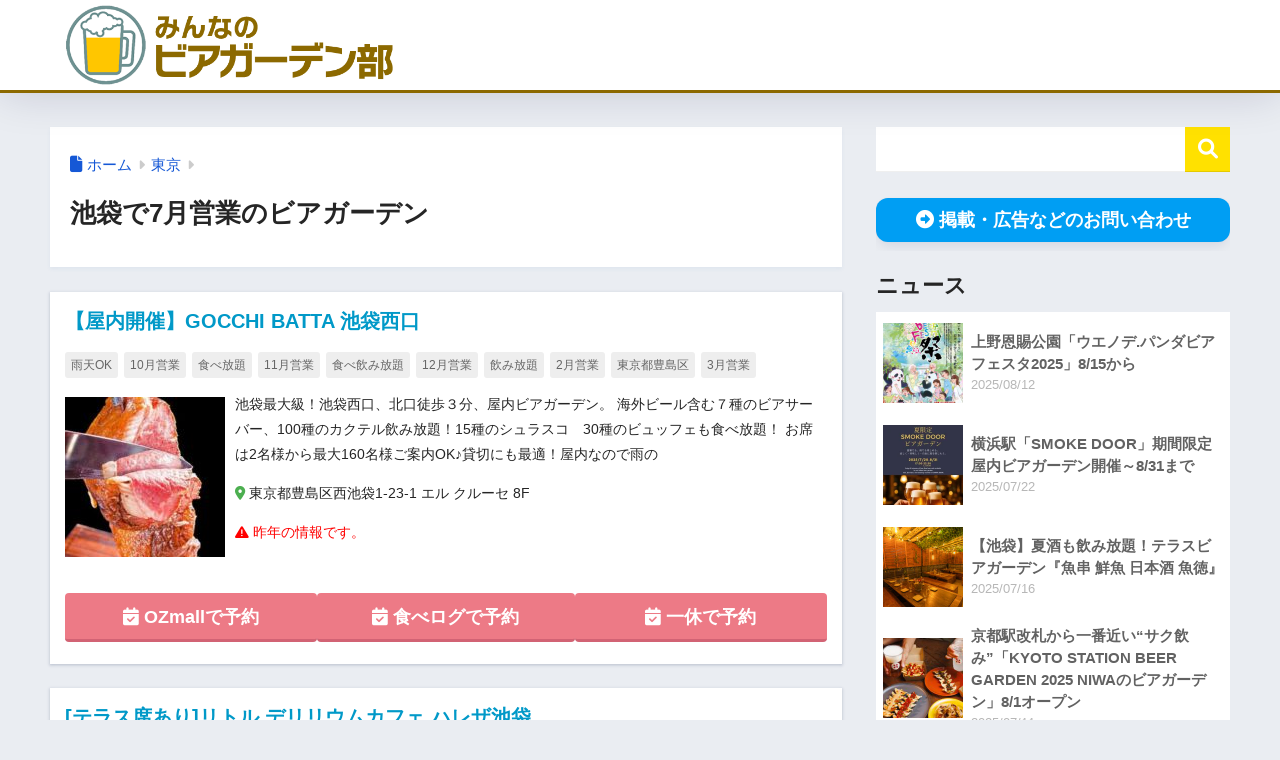

--- FILE ---
content_type: text/html; charset=UTF-8
request_url: https://beer.30min.jp/tag/tokyo/ikebukuro/274
body_size: 16940
content:

<!DOCTYPE html>
<html lang="ja">
<head>
  <meta charset="utf-8">
  <meta http-equiv="X-UA-Compatible" content="IE=edge">
  <meta name="HandheldFriendly" content="True">
  <meta name="MobileOptimized" content="320">
  <meta name="viewport" content="width=device-width, initial-scale=1, viewport-fit=cover"/>
  <meta name="msapplication-TileColor" content="#ffe100">
  <meta name="theme-color" content="#ffe100">
  <link rel="pingback" href="https://beer.30min.jp/xmlrpc.php">
  <title>池袋で7月営業のビアガーデン | みんなのビアガーデン部2025</title>
<meta name='robots' content='max-image-preview:large' />
<link rel='dns-prefetch' href='//use.fontawesome.com' />
<link rel="alternate" type="application/rss+xml" title="みんなのビアガーデン部2025 &raquo; フィード" href="https://beer.30min.jp/feed" />
<link rel="alternate" type="application/rss+xml" title="みんなのビアガーデン部2025 &raquo; コメントフィード" href="https://beer.30min.jp/comments/feed" />
<style id='wp-img-auto-sizes-contain-inline-css' type='text/css'>
img:is([sizes=auto i],[sizes^="auto," i]){contain-intrinsic-size:3000px 1500px}
/*# sourceURL=wp-img-auto-sizes-contain-inline-css */
</style>
<link rel='stylesheet' id='sng-stylesheet-css' href='https://beer.30min.jp/wp-content/themes/sango-theme/style.min.css?version=3.11.8' type='text/css' media='all' />
<link rel='stylesheet' id='sng-option-css' href='https://beer.30min.jp/wp-content/themes/sango-theme/entry-option.min.css?version=3.11.8' type='text/css' media='all' />
<link rel='stylesheet' id='sango_theme_gutenberg-style-css' href='https://beer.30min.jp/wp-content/themes/sango-theme/library/gutenberg/dist/build/style-blocks.css?version=3.11.8' type='text/css' media='all' />
<style id='sango_theme_gutenberg-style-inline-css' type='text/css'>
:root{--sgb-main-color:#ffe100;--sgb-pastel-color:#b4e0fa;--sgb-accent-color:#ed7a86;--sgb-widget-title-color:#ffffff;--sgb-widget-title-bg-color:#ffe100;--sgb-bg-color:#;--wp--preset--color--sango-main:var(--sgb-main-color);--wp--preset--color--sango-pastel:var(--sgb-pastel-color);--wp--preset--color--sango-accent:var(--sgb-accent-color)}
/*# sourceURL=sango_theme_gutenberg-style-inline-css */
</style>
<link rel='stylesheet' id='sng-fontawesome-css' href='https://use.fontawesome.com/releases/v6.1.1/css/all.css' type='text/css' media='all' />
<link rel='stylesheet' id='wp-block-library-css' href='https://beer.30min.jp/wp-includes/css/dist/block-library/style.min.css?ver=6.9' type='text/css' media='all' />
<style id='global-styles-inline-css' type='text/css'>
:root{--wp--preset--aspect-ratio--square: 1;--wp--preset--aspect-ratio--4-3: 4/3;--wp--preset--aspect-ratio--3-4: 3/4;--wp--preset--aspect-ratio--3-2: 3/2;--wp--preset--aspect-ratio--2-3: 2/3;--wp--preset--aspect-ratio--16-9: 16/9;--wp--preset--aspect-ratio--9-16: 9/16;--wp--preset--color--black: #000000;--wp--preset--color--cyan-bluish-gray: #abb8c3;--wp--preset--color--white: #ffffff;--wp--preset--color--pale-pink: #f78da7;--wp--preset--color--vivid-red: #cf2e2e;--wp--preset--color--luminous-vivid-orange: #ff6900;--wp--preset--color--luminous-vivid-amber: #fcb900;--wp--preset--color--light-green-cyan: #7bdcb5;--wp--preset--color--vivid-green-cyan: #00d084;--wp--preset--color--pale-cyan-blue: #8ed1fc;--wp--preset--color--vivid-cyan-blue: #0693e3;--wp--preset--color--vivid-purple: #9b51e0;--wp--preset--color--sango-main: var(--sgb-main-color);--wp--preset--color--sango-pastel: var(--sgb-pastel-color);--wp--preset--color--sango-accent: var(--sgb-accent-color);--wp--preset--color--sango-blue: #009EF3;--wp--preset--color--sango-orange: #ffb36b;--wp--preset--color--sango-red: #f88080;--wp--preset--color--sango-green: #90d581;--wp--preset--color--sango-black: #333;--wp--preset--color--sango-gray: gray;--wp--preset--color--sango-silver: whitesmoke;--wp--preset--color--sango-light-blue: #b4e0fa;--wp--preset--color--sango-light-red: #ffebeb;--wp--preset--color--sango-light-orange: #fff9e6;--wp--preset--gradient--vivid-cyan-blue-to-vivid-purple: linear-gradient(135deg,rgb(6,147,227) 0%,rgb(155,81,224) 100%);--wp--preset--gradient--light-green-cyan-to-vivid-green-cyan: linear-gradient(135deg,rgb(122,220,180) 0%,rgb(0,208,130) 100%);--wp--preset--gradient--luminous-vivid-amber-to-luminous-vivid-orange: linear-gradient(135deg,rgb(252,185,0) 0%,rgb(255,105,0) 100%);--wp--preset--gradient--luminous-vivid-orange-to-vivid-red: linear-gradient(135deg,rgb(255,105,0) 0%,rgb(207,46,46) 100%);--wp--preset--gradient--very-light-gray-to-cyan-bluish-gray: linear-gradient(135deg,rgb(238,238,238) 0%,rgb(169,184,195) 100%);--wp--preset--gradient--cool-to-warm-spectrum: linear-gradient(135deg,rgb(74,234,220) 0%,rgb(151,120,209) 20%,rgb(207,42,186) 40%,rgb(238,44,130) 60%,rgb(251,105,98) 80%,rgb(254,248,76) 100%);--wp--preset--gradient--blush-light-purple: linear-gradient(135deg,rgb(255,206,236) 0%,rgb(152,150,240) 100%);--wp--preset--gradient--blush-bordeaux: linear-gradient(135deg,rgb(254,205,165) 0%,rgb(254,45,45) 50%,rgb(107,0,62) 100%);--wp--preset--gradient--luminous-dusk: linear-gradient(135deg,rgb(255,203,112) 0%,rgb(199,81,192) 50%,rgb(65,88,208) 100%);--wp--preset--gradient--pale-ocean: linear-gradient(135deg,rgb(255,245,203) 0%,rgb(182,227,212) 50%,rgb(51,167,181) 100%);--wp--preset--gradient--electric-grass: linear-gradient(135deg,rgb(202,248,128) 0%,rgb(113,206,126) 100%);--wp--preset--gradient--midnight: linear-gradient(135deg,rgb(2,3,129) 0%,rgb(40,116,252) 100%);--wp--preset--font-size--small: 13px;--wp--preset--font-size--medium: 20px;--wp--preset--font-size--large: 36px;--wp--preset--font-size--x-large: 42px;--wp--preset--font-family--default: "Helvetica", "Arial", "Hiragino Kaku Gothic ProN", "Hiragino Sans", YuGothic, "Yu Gothic", "メイリオ", Meiryo, sans-serif;--wp--preset--font-family--notosans: "Noto Sans JP", var(--wp--preset--font-family--default);--wp--preset--font-family--mplusrounded: "M PLUS Rounded 1c", var(--wp--preset--font-family--default);--wp--preset--font-family--dfont: "Quicksand", var(--wp--preset--font-family--default);--wp--preset--spacing--20: 0.44rem;--wp--preset--spacing--30: 0.67rem;--wp--preset--spacing--40: 1rem;--wp--preset--spacing--50: 1.5rem;--wp--preset--spacing--60: 2.25rem;--wp--preset--spacing--70: 3.38rem;--wp--preset--spacing--80: 5.06rem;--wp--preset--shadow--natural: 6px 6px 9px rgba(0, 0, 0, 0.2);--wp--preset--shadow--deep: 12px 12px 50px rgba(0, 0, 0, 0.4);--wp--preset--shadow--sharp: 6px 6px 0px rgba(0, 0, 0, 0.2);--wp--preset--shadow--outlined: 6px 6px 0px -3px rgb(255, 255, 255), 6px 6px rgb(0, 0, 0);--wp--preset--shadow--crisp: 6px 6px 0px rgb(0, 0, 0);--wp--custom--wrap--width: 92%;--wp--custom--wrap--default-width: 800px;--wp--custom--wrap--content-width: 1180px;--wp--custom--wrap--max-width: var(--wp--custom--wrap--content-width);--wp--custom--wrap--side: 30%;--wp--custom--wrap--gap: 2em;--wp--custom--wrap--mobile--padding: 16px;--wp--custom--shadow--large: 0 16px 30px -7px rgba(0, 12, 66, 0.15 );--wp--custom--shadow--large-hover: 0 40px 50px -16px rgba(0, 12, 66, 0.2 );--wp--custom--shadow--medium: 0 6px 13px -3px rgba(0, 12, 66, 0.1), 0 0px 1px rgba(0,30,100, 0.1 );--wp--custom--shadow--medium-hover: 0 12px 45px -9px rgb(0 0 0 / 23%);--wp--custom--shadow--solid: 0 1px 2px 0 rgba(24, 44, 84, 0.1), 0 1px 3px 1px rgba(24, 44, 84, 0.1);--wp--custom--shadow--solid-hover: 0 2px 4px 0 rgba(24, 44, 84, 0.1), 0 2px 8px 0 rgba(24, 44, 84, 0.1);--wp--custom--shadow--small: 0 2px 4px #4385bb12;--wp--custom--rounded--medium: 12px;--wp--custom--rounded--small: 6px;--wp--custom--widget--padding-horizontal: 18px;--wp--custom--widget--padding-vertical: 6px;--wp--custom--widget--icon-margin: 6px;--wp--custom--widget--gap: 2.5em;--wp--custom--entry--gap: 1.5rem;--wp--custom--entry--gap-mobile: 1rem;--wp--custom--entry--border-color: #eaedf2;--wp--custom--animation--fade-in: fadeIn 0.7s ease 0s 1 normal;--wp--custom--animation--header: fadeHeader 1s ease 0s 1 normal;--wp--custom--transition--default: 0.3s ease-in-out;--wp--custom--totop--opacity: 0.6;--wp--custom--totop--right: 18px;--wp--custom--totop--bottom: 20px;--wp--custom--totop--mobile--right: 16px;--wp--custom--totop--mobile--bottom: 10px;--wp--custom--toc--button--opacity: 0.6;--wp--custom--footer--column-gap: 40px;}:root { --wp--style--global--content-size: 900px;--wp--style--global--wide-size: 980px; }:where(body) { margin: 0; }.wp-site-blocks > .alignleft { float: left; margin-right: 2em; }.wp-site-blocks > .alignright { float: right; margin-left: 2em; }.wp-site-blocks > .aligncenter { justify-content: center; margin-left: auto; margin-right: auto; }:where(.wp-site-blocks) > * { margin-block-start: 1.5rem; margin-block-end: 0; }:where(.wp-site-blocks) > :first-child { margin-block-start: 0; }:where(.wp-site-blocks) > :last-child { margin-block-end: 0; }:root { --wp--style--block-gap: 1.5rem; }:root :where(.is-layout-flow) > :first-child{margin-block-start: 0;}:root :where(.is-layout-flow) > :last-child{margin-block-end: 0;}:root :where(.is-layout-flow) > *{margin-block-start: 1.5rem;margin-block-end: 0;}:root :where(.is-layout-constrained) > :first-child{margin-block-start: 0;}:root :where(.is-layout-constrained) > :last-child{margin-block-end: 0;}:root :where(.is-layout-constrained) > *{margin-block-start: 1.5rem;margin-block-end: 0;}:root :where(.is-layout-flex){gap: 1.5rem;}:root :where(.is-layout-grid){gap: 1.5rem;}.is-layout-flow > .alignleft{float: left;margin-inline-start: 0;margin-inline-end: 2em;}.is-layout-flow > .alignright{float: right;margin-inline-start: 2em;margin-inline-end: 0;}.is-layout-flow > .aligncenter{margin-left: auto !important;margin-right: auto !important;}.is-layout-constrained > .alignleft{float: left;margin-inline-start: 0;margin-inline-end: 2em;}.is-layout-constrained > .alignright{float: right;margin-inline-start: 2em;margin-inline-end: 0;}.is-layout-constrained > .aligncenter{margin-left: auto !important;margin-right: auto !important;}.is-layout-constrained > :where(:not(.alignleft):not(.alignright):not(.alignfull)){max-width: var(--wp--style--global--content-size);margin-left: auto !important;margin-right: auto !important;}.is-layout-constrained > .alignwide{max-width: var(--wp--style--global--wide-size);}body .is-layout-flex{display: flex;}.is-layout-flex{flex-wrap: wrap;align-items: center;}.is-layout-flex > :is(*, div){margin: 0;}body .is-layout-grid{display: grid;}.is-layout-grid > :is(*, div){margin: 0;}body{font-family: var(--sgb-font-family);padding-top: 0px;padding-right: 0px;padding-bottom: 0px;padding-left: 0px;}a:where(:not(.wp-element-button)){text-decoration: underline;}:root :where(.wp-element-button, .wp-block-button__link){background-color: #32373c;border-width: 0;color: #fff;font-family: inherit;font-size: inherit;font-style: inherit;font-weight: inherit;letter-spacing: inherit;line-height: inherit;padding-top: calc(0.667em + 2px);padding-right: calc(1.333em + 2px);padding-bottom: calc(0.667em + 2px);padding-left: calc(1.333em + 2px);text-decoration: none;text-transform: inherit;}.has-black-color{color: var(--wp--preset--color--black) !important;}.has-cyan-bluish-gray-color{color: var(--wp--preset--color--cyan-bluish-gray) !important;}.has-white-color{color: var(--wp--preset--color--white) !important;}.has-pale-pink-color{color: var(--wp--preset--color--pale-pink) !important;}.has-vivid-red-color{color: var(--wp--preset--color--vivid-red) !important;}.has-luminous-vivid-orange-color{color: var(--wp--preset--color--luminous-vivid-orange) !important;}.has-luminous-vivid-amber-color{color: var(--wp--preset--color--luminous-vivid-amber) !important;}.has-light-green-cyan-color{color: var(--wp--preset--color--light-green-cyan) !important;}.has-vivid-green-cyan-color{color: var(--wp--preset--color--vivid-green-cyan) !important;}.has-pale-cyan-blue-color{color: var(--wp--preset--color--pale-cyan-blue) !important;}.has-vivid-cyan-blue-color{color: var(--wp--preset--color--vivid-cyan-blue) !important;}.has-vivid-purple-color{color: var(--wp--preset--color--vivid-purple) !important;}.has-sango-main-color{color: var(--wp--preset--color--sango-main) !important;}.has-sango-pastel-color{color: var(--wp--preset--color--sango-pastel) !important;}.has-sango-accent-color{color: var(--wp--preset--color--sango-accent) !important;}.has-sango-blue-color{color: var(--wp--preset--color--sango-blue) !important;}.has-sango-orange-color{color: var(--wp--preset--color--sango-orange) !important;}.has-sango-red-color{color: var(--wp--preset--color--sango-red) !important;}.has-sango-green-color{color: var(--wp--preset--color--sango-green) !important;}.has-sango-black-color{color: var(--wp--preset--color--sango-black) !important;}.has-sango-gray-color{color: var(--wp--preset--color--sango-gray) !important;}.has-sango-silver-color{color: var(--wp--preset--color--sango-silver) !important;}.has-sango-light-blue-color{color: var(--wp--preset--color--sango-light-blue) !important;}.has-sango-light-red-color{color: var(--wp--preset--color--sango-light-red) !important;}.has-sango-light-orange-color{color: var(--wp--preset--color--sango-light-orange) !important;}.has-black-background-color{background-color: var(--wp--preset--color--black) !important;}.has-cyan-bluish-gray-background-color{background-color: var(--wp--preset--color--cyan-bluish-gray) !important;}.has-white-background-color{background-color: var(--wp--preset--color--white) !important;}.has-pale-pink-background-color{background-color: var(--wp--preset--color--pale-pink) !important;}.has-vivid-red-background-color{background-color: var(--wp--preset--color--vivid-red) !important;}.has-luminous-vivid-orange-background-color{background-color: var(--wp--preset--color--luminous-vivid-orange) !important;}.has-luminous-vivid-amber-background-color{background-color: var(--wp--preset--color--luminous-vivid-amber) !important;}.has-light-green-cyan-background-color{background-color: var(--wp--preset--color--light-green-cyan) !important;}.has-vivid-green-cyan-background-color{background-color: var(--wp--preset--color--vivid-green-cyan) !important;}.has-pale-cyan-blue-background-color{background-color: var(--wp--preset--color--pale-cyan-blue) !important;}.has-vivid-cyan-blue-background-color{background-color: var(--wp--preset--color--vivid-cyan-blue) !important;}.has-vivid-purple-background-color{background-color: var(--wp--preset--color--vivid-purple) !important;}.has-sango-main-background-color{background-color: var(--wp--preset--color--sango-main) !important;}.has-sango-pastel-background-color{background-color: var(--wp--preset--color--sango-pastel) !important;}.has-sango-accent-background-color{background-color: var(--wp--preset--color--sango-accent) !important;}.has-sango-blue-background-color{background-color: var(--wp--preset--color--sango-blue) !important;}.has-sango-orange-background-color{background-color: var(--wp--preset--color--sango-orange) !important;}.has-sango-red-background-color{background-color: var(--wp--preset--color--sango-red) !important;}.has-sango-green-background-color{background-color: var(--wp--preset--color--sango-green) !important;}.has-sango-black-background-color{background-color: var(--wp--preset--color--sango-black) !important;}.has-sango-gray-background-color{background-color: var(--wp--preset--color--sango-gray) !important;}.has-sango-silver-background-color{background-color: var(--wp--preset--color--sango-silver) !important;}.has-sango-light-blue-background-color{background-color: var(--wp--preset--color--sango-light-blue) !important;}.has-sango-light-red-background-color{background-color: var(--wp--preset--color--sango-light-red) !important;}.has-sango-light-orange-background-color{background-color: var(--wp--preset--color--sango-light-orange) !important;}.has-black-border-color{border-color: var(--wp--preset--color--black) !important;}.has-cyan-bluish-gray-border-color{border-color: var(--wp--preset--color--cyan-bluish-gray) !important;}.has-white-border-color{border-color: var(--wp--preset--color--white) !important;}.has-pale-pink-border-color{border-color: var(--wp--preset--color--pale-pink) !important;}.has-vivid-red-border-color{border-color: var(--wp--preset--color--vivid-red) !important;}.has-luminous-vivid-orange-border-color{border-color: var(--wp--preset--color--luminous-vivid-orange) !important;}.has-luminous-vivid-amber-border-color{border-color: var(--wp--preset--color--luminous-vivid-amber) !important;}.has-light-green-cyan-border-color{border-color: var(--wp--preset--color--light-green-cyan) !important;}.has-vivid-green-cyan-border-color{border-color: var(--wp--preset--color--vivid-green-cyan) !important;}.has-pale-cyan-blue-border-color{border-color: var(--wp--preset--color--pale-cyan-blue) !important;}.has-vivid-cyan-blue-border-color{border-color: var(--wp--preset--color--vivid-cyan-blue) !important;}.has-vivid-purple-border-color{border-color: var(--wp--preset--color--vivid-purple) !important;}.has-sango-main-border-color{border-color: var(--wp--preset--color--sango-main) !important;}.has-sango-pastel-border-color{border-color: var(--wp--preset--color--sango-pastel) !important;}.has-sango-accent-border-color{border-color: var(--wp--preset--color--sango-accent) !important;}.has-sango-blue-border-color{border-color: var(--wp--preset--color--sango-blue) !important;}.has-sango-orange-border-color{border-color: var(--wp--preset--color--sango-orange) !important;}.has-sango-red-border-color{border-color: var(--wp--preset--color--sango-red) !important;}.has-sango-green-border-color{border-color: var(--wp--preset--color--sango-green) !important;}.has-sango-black-border-color{border-color: var(--wp--preset--color--sango-black) !important;}.has-sango-gray-border-color{border-color: var(--wp--preset--color--sango-gray) !important;}.has-sango-silver-border-color{border-color: var(--wp--preset--color--sango-silver) !important;}.has-sango-light-blue-border-color{border-color: var(--wp--preset--color--sango-light-blue) !important;}.has-sango-light-red-border-color{border-color: var(--wp--preset--color--sango-light-red) !important;}.has-sango-light-orange-border-color{border-color: var(--wp--preset--color--sango-light-orange) !important;}.has-vivid-cyan-blue-to-vivid-purple-gradient-background{background: var(--wp--preset--gradient--vivid-cyan-blue-to-vivid-purple) !important;}.has-light-green-cyan-to-vivid-green-cyan-gradient-background{background: var(--wp--preset--gradient--light-green-cyan-to-vivid-green-cyan) !important;}.has-luminous-vivid-amber-to-luminous-vivid-orange-gradient-background{background: var(--wp--preset--gradient--luminous-vivid-amber-to-luminous-vivid-orange) !important;}.has-luminous-vivid-orange-to-vivid-red-gradient-background{background: var(--wp--preset--gradient--luminous-vivid-orange-to-vivid-red) !important;}.has-very-light-gray-to-cyan-bluish-gray-gradient-background{background: var(--wp--preset--gradient--very-light-gray-to-cyan-bluish-gray) !important;}.has-cool-to-warm-spectrum-gradient-background{background: var(--wp--preset--gradient--cool-to-warm-spectrum) !important;}.has-blush-light-purple-gradient-background{background: var(--wp--preset--gradient--blush-light-purple) !important;}.has-blush-bordeaux-gradient-background{background: var(--wp--preset--gradient--blush-bordeaux) !important;}.has-luminous-dusk-gradient-background{background: var(--wp--preset--gradient--luminous-dusk) !important;}.has-pale-ocean-gradient-background{background: var(--wp--preset--gradient--pale-ocean) !important;}.has-electric-grass-gradient-background{background: var(--wp--preset--gradient--electric-grass) !important;}.has-midnight-gradient-background{background: var(--wp--preset--gradient--midnight) !important;}.has-small-font-size{font-size: var(--wp--preset--font-size--small) !important;}.has-medium-font-size{font-size: var(--wp--preset--font-size--medium) !important;}.has-large-font-size{font-size: var(--wp--preset--font-size--large) !important;}.has-x-large-font-size{font-size: var(--wp--preset--font-size--x-large) !important;}.has-default-font-family{font-family: var(--wp--preset--font-family--default) !important;}.has-notosans-font-family{font-family: var(--wp--preset--font-family--notosans) !important;}.has-mplusrounded-font-family{font-family: var(--wp--preset--font-family--mplusrounded) !important;}.has-dfont-font-family{font-family: var(--wp--preset--font-family--dfont) !important;}
:root :where(.wp-block-button .wp-block-button__link){background-color: var(--wp--preset--color--sango-main);border-radius: var(--wp--custom--rounded--medium);color: #fff;font-size: 18px;font-weight: 600;padding-top: 0.4em;padding-right: 1.3em;padding-bottom: 0.4em;padding-left: 1.3em;}
:root :where(.wp-block-pullquote){font-size: 1.5em;line-height: 1.6;}
/*# sourceURL=global-styles-inline-css */
</style>
<link rel='stylesheet' id='sango-bottom-link-style-css' href='https://beer.30min.jp/wp-content/plugins/sango-bottom-link/assets/style.css' type='text/css' media='all' />
<link rel='stylesheet' id='child-style-css' href='https://beer.30min.jp/wp-content/themes/sango-theme-child/style.css?version=1748760794' type='text/css' media='all' />
<link rel="https://api.w.org/" href="https://beer.30min.jp/wp-json/" /><link rel="alternate" title="JSON" type="application/json" href="https://beer.30min.jp/wp-json/wp/v2/tags/369" /><link rel="EditURI" type="application/rsd+xml" title="RSD" href="https://beer.30min.jp/xmlrpc.php?rsd" />
<link rel="canonical" href="https://beer.30min.jp/tag/tokyo/ikebukuro/274" /><meta property="og:title" content="池袋で7月営業のビアガーデン" />
<meta property="og:description" content="" />
<meta property="og:type" content="article" />
<meta property="og:url" content="https://beer.30min.jp/place/2442565" />
<meta property="og:image" content="https://beer.30min.jp/wp-content/uploads/2023/10/beer_640_160.png" />
<meta name="thumbnail" content="https://beer.30min.jp/wp-content/uploads/2023/10/beer_640_160.png" />
<meta property="og:site_name" content="みんなのビアガーデン部2025" />
<meta name="twitter:card" content="summary_large_image" />
<meta name="google-site-verification" content="ixUiBV2kHuYSnFUmxFtssdy7strRkV5ut8cKyfB6gIc" />
<!-- Google Tag Manager -->
<script>(function(w,d,s,l,i){w[l]=w[l]||[];w[l].push({'gtm.start':
new Date().getTime(),event:'gtm.js'});var f=d.getElementsByTagName(s)[0],
j=d.createElement(s),dl=l!='dataLayer'?'&l='+l:'';j.async=true;j.src=
'https://www.googletagmanager.com/gtm.js?id='+i+dl;f.parentNode.insertBefore(j,f);
})(window,document,'script','dataLayer','GTM-MJWXNG5');</script>
<!-- End Google Tag Manager -->

<!-- Cxense script begin -->
<script type="text/javascript">
  var cX = cX || {}; cX.callQueue = cX.callQueue || [];
  cX.callQueue.push(['setSiteId', '1144077811702205694']);
  cX.callQueue.push(['invoke', function() {
    var customP = cX.parseUrlArgs();
    if (!cX.getUserId(false)){
      cX.setCustomParameters({ 'newuser': 'true'});
      cX.startSessionAnnotation({'newusersession': 'true'});
    }
    cX.setCustomParameters(customP);
    cX.sendPageViewEvent();
  }]);
</script>

<script type="text/javascript">
  (function(d,s,e,t){e=d.createElement(s);e.type='text/java'+s;e.async='async';
  e.src='http'+('https:'===location.protocol?'s://s':'://')+'cdn.cxense.com/cx.js';
  t=d.getElementsByTagName(s)[0];t.parentNode.insertBefore(e,t);})(document,'script');
</script>
<!-- Cxense script end --><link rel="icon" href="https://beer.30min.jp/wp-content/uploads/2023/05/cropped-beer_icon-32x32.jpg" sizes="32x32" />
<link rel="icon" href="https://beer.30min.jp/wp-content/uploads/2023/05/cropped-beer_icon-192x192.jpg" sizes="192x192" />
<link rel="apple-touch-icon" href="https://beer.30min.jp/wp-content/uploads/2023/05/cropped-beer_icon-180x180.jpg" />
<meta name="msapplication-TileImage" content="https://beer.30min.jp/wp-content/uploads/2023/05/cropped-beer_icon-270x270.jpg" />
		<style type="text/css" id="wp-custom-css">
			/*ウィジェット 余白変更*/
aside .widget {
	margin-bottom: 0;
}

aside .wp-block-sgb-btn {
	margin-bottom: 0;
}

.sidelong__article, #archive_header {
	border-radius: 0;
}

article#entry {
	padding-bottom: 10px;
}

.post-tags {
	line-height: 2.2;
}

/*カテゴリページ上部説明文に「続きを読む」を表示*/
.taxonomy-description {
    position: relative;
}

.taxonomy-description div.description {
    position: relative;
    max-height: 300px;
    margin-bottom: 0;
    overflow: hidden;
    transition: max-height 1s;
}

.taxonomy-description:has(:checked) div.description {
    max-height: 100%;
}

.taxonomy-description div.description::after {
    display: block;
    position: absolute;
    left: 0;
    bottom: 0;
    width: 100%;
    height: 60px;
    background: linear-gradient(180deg, hsla(0, 0%, 100%, .3) 0, hsla(0, 0%, 100%, .9) 50%, hsla(0, 0%, 100%, .9) 0, #fff);
    content: '';
}

.taxonomy-description:has(:checked) div.description::after {
    content: none;
}

.taxonomy-description label {
    display: flex;
    align-items: center;
    gap: 0 4px;
    position: absolute;
    bottom: 0;
    left: 50%;
	  text-decoration: underline;
    transform: translateX(-50%);
    color: #4f96f6;
}

.taxonomy-description label:hover {
    color: #c7511f;
    text-decoration: underline;
    cursor: pointer;
}

.taxonomy-description:has(:checked) label {
    display: none;
}

.taxonomy-description input {
    display: none;
}		</style>
		<style> a{color:#1558d6}.header, .drawer__title{background-color:#ffffff}#logo a{color:#202124}.desktop-nav li a , .mobile-nav li a, #drawer__open, .header-search__open, .drawer__title{color:#FFF}.drawer__title__close span, .drawer__title__close span:before{background:#FFF}.desktop-nav li:after{background:#FFF}.mobile-nav .current-menu-item{border-bottom-color:#FFF}.widgettitle, .sidebar .wp-block-group h2, .drawer .wp-block-group h2{color:#ffffff;background-color:#ffe100}#footer-menu a, .copyright{color:#000000}#footer-menu{background-color:#ffe100}.footer{background-color:#e0e4eb}.footer, .footer a, .footer .widget ul li a{color:#3c3c3c}body{font-size:100%}@media only screen and (min-width:481px){body{font-size:107%}}@media only screen and (min-width:1030px){body{font-size:107%}}.totop{background:#009EF3}.header-info a{color:#FFF;background:linear-gradient(95deg, #738bff, #85e3ec)}.fixed-menu ul{background:#FFF}.fixed-menu a{color:#a2a7ab}.fixed-menu .current-menu-item a, .fixed-menu ul li a.active{color:#8c6900}.post-tab{background:#FFF}.post-tab > div{color:#a7a7a7}body{--sgb-font-family:var(--wp--preset--font-family--default)}#fixed_sidebar{top:0px}:target{scroll-margin-top:0px}.Threads:before{background-image:url("https://beer.30min.jp/wp-content/themes/sango-theme/library/images/threads.svg")}.profile-sns li .Threads:before{background-image:url("https://beer.30min.jp/wp-content/themes/sango-theme/library/images/threads-outline.svg")}.X:before, .follow-x::before{background-image:url("https://beer.30min.jp/wp-content/themes/sango-theme/library/images/x-circle.svg")}@media only screen and (min-width:769px){#logo{height:90px;line-height:90px}#logo img{height:90px}.desktop-nav li a{height:90px;line-height:90px}}</style><style>#sgb-css-id-2 .btn{
	width: 100%;
    text-align: center;
}</style>
</head>
<body class="archive tag tag-369 wp-theme-sango-theme wp-child-theme-sango-theme-child fa5 layout-squared parts-squared posts-squared">
    <div id="container" class="container"> 
  			<header class="header
			">
				<div id="inner-header" class="inner-header wrap">
		<div id="logo" class="logo header-logo h1 dfont">
	<a href="https://beer.30min.jp/" class="header-logo__link">
				<img src="https://beer.30min.jp/wp-content/uploads/2023/10/beer_640_160.png" alt="みんなのビアガーデン部2025" width="640" height="160" class="header-logo__img">
					</a>
	</div>
	<div class="header-search">
		<input type="checkbox" class="header-search__input" id="header-search-input" onclick="document.querySelector('.header-search__modal .searchform__input').focus()">
	<label class="header-search__close" for="header-search-input"></label>
	<div class="header-search__modal">
	
<form role="search" method="get" class="searchform" action="https://beer.30min.jp/">
  <div>
    <input type="search" class="searchform__input" name="s" value="" placeholder="検索" />
    <button type="submit" class="searchform__submit" aria-label="検索"><i class="fas fa-search" aria-hidden="true"></i></button>
  </div>
</form>

	</div>
</div>	</div>
	</header>
			<div id="content" class="content">
	<div id="inner-content" class="inner-content wrap">
		<main id="main" role="main">
		<div id="archive_header" class="archive_header archive-header">
  <nav id="breadcrumb" class="breadcrumb"><ul itemscope itemtype="http://schema.org/BreadcrumbList"><li itemprop="itemListElement" itemscope itemtype="http://schema.org/ListItem"><a href="https://beer.30min.jp" itemprop="item"><span itemprop="name">ホーム</span></a><meta itemprop="position" content="1" /></li><li><a href="/tag/tokyo/274">東京</a></li></ul></nav>      <h1>
      池袋で7月営業のビアガーデン          </h1>
        </div>

    <div class="sidelong">
                <article class="sidelong__article" style="cursor:auto;">
        <div class="card_h2_wrap"><a href="https://beer.30min.jp/place/2442565"><h2>【屋内開催】GOCCHI BATTA 池袋西口</h2></a></div>
        <div class="post-tags">
          <a href="https://beer.30min.jp/tag/tokyo/3">雨天OK</a><a href="https://beer.30min.jp/tag/tokyo/24">10月営業</a><a href="https://beer.30min.jp/tag/tokyo/4">食べ放題</a><a href="https://beer.30min.jp/tag/tokyo/281">11月営業</a><a href="https://beer.30min.jp/tag/tokyo/86">食べ飲み放題</a><a href="https://beer.30min.jp/tag/tokyo/282">12月営業</a><a href="https://beer.30min.jp/tag/tokyo/15">飲み放題</a><a href="https://beer.30min.jp/tag/tokyo/279">2月営業</a><a href="https://beer.30min.jp/tag/tokyo/719">東京都豊島区</a><a href="https://beer.30min.jp/tag/tokyo/280">3月営業</a>        </div>
        <div class="place_box">
          <div class="place_img">
            <a href="https://beer.30min.jp/place/2442565"><img src="https://beer.30min.jp/wp-content/uploads/2023/10/2442565_2-20231011-031025-160x160.jpg" width="160" height="160" alt="【屋内開催】GOCCHI BATTA 池袋西口" loading="lazy"></a>
          </div>
          <div class="place_info">
            <div class="place_list_excerpt"><p>池袋最大級！池袋西口、北口徒歩３分、屋内ビアガーデン。 海外ビール含む７種のビアサーバー、100種のカクテル飲み放題！15種のシュラスコ　30種のビュッフェも食べ放題！ お席は2名様から最大160名様ご案内OK♪貸切にも最適！屋内なので雨の</p></div>
            <div class="place_list_address"><p><i style="color:#4caf50;" class="fa-solid fa-location-dot"></i> 東京都豊島区西池袋1-23-1 エル クルーセ 8F</p></div>
            <p style="color:red;"><i class="fa-solid fa-triangle-exclamation"></i> 昨年の情報です。</p>          </div>
        </div>
        <div class="place_footer">
          <ul class="yoyaku_button_list"><li><a class="btn-red btn-red-size-normal ozmall_url yoyaku_2442565" href="https://www.ozmall.co.jp/restaurant/6242/" target="_blank"><i class="fa-solid fa-calendar-check"></i> OZmallで予約</a></li><li><a class="btn-red btn-red-size-normal tabelog_url yoyaku_2442565" href="https://tabelog.com/tokyo/A1305/A130501/13186368/" target="_blank"><i class="fa-solid fa-calendar-check"></i> 食べログで予約</a></li><li><a class="btn-red btn-red-size-normal ikyu_url yoyaku_2442565" href="https://restaurant.ikyu.com/111945/" target="_blank"><i class="fa-solid fa-calendar-check"></i> 一休で予約</a></li></ul>        </div>
      </article>
                  <article class="sidelong__article" style="cursor:auto;">
        <div class="card_h2_wrap"><a href="https://beer.30min.jp/place/2674191"><h2>[テラス席あり]リトル デリリウムカフェ ハレザ池袋</h2></a></div>
        <div class="post-tags">
          <a href="https://beer.30min.jp/tag/tokyo/97">池袋</a><a href="https://beer.30min.jp/tag/tokyo/24">10月営業</a><a href="https://beer.30min.jp/tag/tokyo/15">飲み放題</a><a href="https://beer.30min.jp/tag/tokyo/281">11月営業</a><a href="https://beer.30min.jp/tag/tokyo/719">東京都豊島区</a><a href="https://beer.30min.jp/tag/tokyo/282">12月営業</a><a href="https://beer.30min.jp/tag/tokyo/279">2月営業</a><a href="https://beer.30min.jp/tag/tokyo/280">3月営業</a><a href="https://beer.30min.jp/tag/tokyo/16">4月営業</a><a href="https://beer.30min.jp/tag/tokyo/29">5月営業</a>        </div>
        <div class="place_box">
          <div class="place_img">
            <a href="https://beer.30min.jp/place/2674191"><img src="https://beer.30min.jp/wp-content/uploads/2023/10/7171_7224_ph3-160x160.webp" width="160" height="160" alt="[テラス席あり]リトル デリリウムカフェ ハレザ池袋" loading="lazy"></a>
          </div>
          <div class="place_info">
            <div class="place_list_excerpt"><p>TOHOシネマ下、本格シカゴピザと黒毛和牛門崎熟成肉とベルギークラフトビール・自然派ワイン 当店自慢は『嵐にしやがれ』でも紹介された（姉妹店）生地から練り上げるシカゴピザに直輸入樽生ベルギークラフトビール。黒毛和牛門崎熟成肉、高知県産四万十</p></div>
            <div class="place_list_address"><p><i style="color:#4caf50;" class="fa-solid fa-location-dot"></i> 東京都豊島区東池袋1-18-1 ハレザタワー 1F</p></div>
            <p style="color:red;"><i class="fa-solid fa-triangle-exclamation"></i> 昨年の情報です。</p>          </div>
        </div>
        <div class="place_footer">
          <ul class="yoyaku_button_list"><li><a class="btn-red btn-red-size-normal ozmall_url yoyaku_2674191" href="https://www.ozmall.co.jp/restaurant/7171/" target="_blank"><i class="fa-solid fa-calendar-check"></i> OZmallで予約</a></li><li><a class="btn-red btn-red-size-normal tabelog_url yoyaku_2674191" href="https://tabelog.com/tokyo/A1305/A130501/13248048/" target="_blank"><i class="fa-solid fa-calendar-check"></i> 食べログで予約</a></li><li><a class="btn-red btn-red-size-normal ikyu_url yoyaku_2674191" href="https://restaurant.ikyu.com/115208/" target="_blank"><i class="fa-solid fa-calendar-check"></i> 一休で予約</a></li></ul>        </div>
      </article>
                  <article class="sidelong__article" style="cursor:auto;">
        <div class="card_h2_wrap"><a href="https://beer.30min.jp/place/2653358"><h2>池袋楽園タウンの庭～空と大地の恵みとBBQ～</h2></a></div>
        <div class="post-tags">
          <a href="https://beer.30min.jp/tag/tokyo/80">持ち込みOK</a><a href="https://beer.30min.jp/tag/tokyo/24">10月営業</a><a href="https://beer.30min.jp/tag/tokyo/97">池袋</a><a href="https://beer.30min.jp/tag/tokyo/281">11月営業</a><a href="https://beer.30min.jp/tag/tokyo/15">飲み放題</a><a href="https://beer.30min.jp/tag/tokyo/282">12月営業</a><a href="https://beer.30min.jp/tag/tokyo/719">東京都豊島区</a><a href="https://beer.30min.jp/tag/tokyo/279">2月営業</a><a href="https://beer.30min.jp/tag/tokyo/280">3月営業</a><a href="https://beer.30min.jp/tag/tokyo/16">4月営業</a>        </div>
        <div class="place_box">
          <div class="place_img">
            <a href="https://beer.30min.jp/place/2653358"><img src="https://beer.30min.jp/wp-content/uploads/2023/10/ikebukuro_pc1-160x160.jpg" width="160" height="160" alt="池袋楽園タウンの庭～空と大地の恵みとBBQ～" loading="lazy"></a>
          </div>
          <div class="place_info">
            <div class="place_list_excerpt"><p>”池袋楽園タウンの庭”では、2階フードマルシェ（食品売場）で食材を購入し、1ブース8名さままでお楽しみいただける、BBQ機材付きのグランピングテントが設営されたエリアで、気軽にグラピングBBQを楽しめます。また、ご予約いただくだけで「手ぶら</p></div>
            <div class="place_list_address"><p><i style="color:#4caf50;" class="fa-solid fa-location-dot"></i> 東京都豊島区南池袋1丁目24番地5号 楽園タウン池袋屋上</p></div>
            <p style="color:red;"><i class="fa-solid fa-triangle-exclamation"></i> 昨年の情報です。</p>          </div>
        </div>
        <div class="place_footer">
          <ul class="yoyaku_button_list"><li><a class="btn-red btn-red-size-normal ozmall_url yoyaku_2653358" href="https://www.ozmall.co.jp/restaurant/8404/" target="_blank"><i class="fa-solid fa-calendar-check"></i> OZmallで予約</a></li><li><a class="btn-red btn-red-size-normal tabelog_url yoyaku_2653358" href="https://tabelog.com/tokyo/A1305/A130501/13269083/" target="_blank"><i class="fa-solid fa-calendar-check"></i> 食べログで予約</a></li></ul>        </div>
      </article>
                  <article class="sidelong__article" style="cursor:auto;">
        <div class="card_h2_wrap"><a href="https://beer.30min.jp/place/2466066"><h2>イタリアン＆BBQビアガーデン CARTA</h2></a></div>
        <div class="post-tags">
          <a href="https://beer.30min.jp/tag/tokyo/51">屋内ビアホール</a><a href="https://beer.30min.jp/tag/tokyo/24">10月営業</a><a href="https://beer.30min.jp/tag/tokyo/97">池袋</a><a href="https://beer.30min.jp/tag/tokyo/281">11月営業</a><a href="https://beer.30min.jp/tag/tokyo/3">雨天OK</a><a href="https://beer.30min.jp/tag/tokyo/282">12月営業</a><a href="https://beer.30min.jp/tag/tokyo/719">東京都豊島区</a><a href="https://beer.30min.jp/tag/tokyo/279">2月営業</a><a href="https://beer.30min.jp/tag/tokyo/280">3月営業</a><a href="https://beer.30min.jp/tag/tokyo/16">4月営業</a>        </div>
        <div class="place_box">
          <div class="place_img">
            <a href="https://beer.30min.jp/place/2466066"><img src="https://beer.30min.jp/wp-content/uploads/2023/10/55224-20231011-031041-160x160.jpg" width="160" height="160" alt="イタリアン＆BBQビアガーデン CARTA" loading="lazy"></a>
          </div>
          <div class="place_info">
            <div class="place_list_excerpt"><p>［Tボーンと牡蠣のお店］隠れ家NY空間で過ごす"本格イタリアン"を！ ◉高級食材×生牡蠣 魅力のオイスターバー＆かき食べ放題体験♬ ◎某ホテルと同様のTボーンステーキなど本格肉料理をお手頃にご用意！ ◉毎月の半額デーは必見！「10日は牡蠣半</p></div>
            <div class="place_list_address"><p><i style="color:#4caf50;" class="fa-solid fa-location-dot"></i> 東京都豊島区池袋2-73-4 第二コーポ白雪 1F</p></div>
            <p style="color:red;"><i class="fa-solid fa-triangle-exclamation"></i> 昨年の情報です。</p>          </div>
        </div>
        <div class="place_footer">
          <ul class="yoyaku_button_list"><li><a class="btn-red btn-red-size-normal ozmall_url yoyaku_2466066" href="https://www.ozmall.co.jp/restaurant/8546/" target="_blank"><i class="fa-solid fa-calendar-check"></i> OZmallで予約</a></li><li><a class="btn-red btn-red-size-normal tabelog_url yoyaku_2466066" href="https://tabelog.com/tokyo/A1305/A130501/13176205/" target="_blank"><i class="fa-solid fa-calendar-check"></i> 食べログで予約</a></li></ul>        </div>
      </article>
                  <article class="sidelong__article" style="cursor:auto;">
        <div class="card_h2_wrap"><a href="https://beer.30min.jp/place/2334995"><h2>ルミネ池袋「シュマッツBBQプロースト!!」</h2></a></div>
        <div class="post-tags">
          <a href="https://beer.30min.jp/tag/tokyo/24">10月営業</a><a href="https://beer.30min.jp/tag/tokyo/16">4月営業</a><a href="https://beer.30min.jp/tag/tokyo/29">5月営業</a><a href="https://beer.30min.jp/tag/tokyo/31">6月営業</a><a href="https://beer.30min.jp/tag/tokyo/274">7月営業</a><a href="https://beer.30min.jp/tag/tokyo/32">8月営業</a><a href="https://beer.30min.jp/tag/tokyo/33">9月営業</a><a href="https://beer.30min.jp/tag/tokyo/11">BBQ</a><a href="https://beer.30min.jp/tag/tokyo/1">クラフトビール</a><a href="https://beer.30min.jp/tag/tokyo/47">ネット予約可能</a>        </div>
        <div class="place_box">
          <div class="place_img">
            <a href="https://beer.30min.jp/place/2334995"><img src="https://beer.30min.jp/wp-content/uploads/2023/10/image-2025-03-25T104359.488-1-160x160.jpg" width="160" height="160" alt="ルミネ池袋「シュマッツBBQプロースト!!」" loading="lazy"></a>
          </div>
          <div class="place_info">
            <div class="place_list_excerpt"><p>ルミネ池袋のルーフトップガーデンで手ぶらでBBQが楽しめます。本格的なBBQグリルとウッドテーブルは都会のど真ん中で非日常的な空間を体験できます。BBQグリルで焼くオリジナルソーセージやお肉とドイツ直輸入のSchmatzオリジナルクラフトビ</p></div>
            <div class="place_list_address"><p><i style="color:#4caf50;" class="fa-solid fa-location-dot"></i> 東京都豊島区西池袋1-11-1 ルミネ池袋店 9F ルーフトップガーデン</p></div>
            <p style="color:red;"><i class="fa-solid fa-triangle-exclamation"></i> 昨年の情報です。</p>          </div>
        </div>
        <div class="place_footer">
          <ul class="yoyaku_button_list"><li><a class="btn-red btn-red-size-normal ozmall_url yoyaku_2334995" href="https://www.ozmall.co.jp/restaurant/7192/" target="_blank"><i class="fa-solid fa-calendar-check"></i> OZmallで予約</a></li><li><a class="btn-red btn-red-size-normal tabelog_url yoyaku_2334995" href="https://tabelog.com/tokyo/A1305/A130501/13248183/" target="_blank"><i class="fa-solid fa-calendar-check"></i> 食べログで予約</a></li></ul>        </div>
      </article>
                  <article class="sidelong__article" style="cursor:auto;">
        <div class="card_h2_wrap"><a href="https://beer.30min.jp/place/2648301"><h2>燻製と石巻のおさかな ビアガーデン 魚徳</h2></a></div>
        <div class="post-tags">
          <a href="https://beer.30min.jp/tag/tokyo/274">7月営業</a><a href="https://beer.30min.jp/tag/tokyo/32">8月営業</a><a href="https://beer.30min.jp/tag/tokyo/33">9月営業</a><a href="https://beer.30min.jp/tag/tokyo/11">BBQ</a><a href="https://beer.30min.jp/tag/tokyo/46">テラス席</a><a href="https://beer.30min.jp/tag/tokyo/47">ネット予約可能</a><a href="https://beer.30min.jp/tag/tokyo/18">ランチ営業</a><a href="https://beer.30min.jp/tag/tokyo/106">和食</a><a href="https://beer.30min.jp/tag/tokyo/97">池袋</a><a href="https://beer.30min.jp/tag/tokyo/3">雨天OK</a>        </div>
        <div class="place_box">
          <div class="place_img">
            <a href="https://beer.30min.jp/place/2648301"><img src="https://beer.30min.jp/wp-content/uploads/2023/10/image-2025-07-15T115414.829-160x160.jpg" width="160" height="160" alt="燻製と石巻のおさかな ビアガーデン 魚徳" loading="lazy"></a>
          </div>
          <div class="place_info">
            <div class="place_list_excerpt"><p>池袋駅から徒歩5分。 夏の夜風が心地よいビアガーデンテラスで、極上のひとときを。 土・日・祝日はお昼から昼飲みが可能！ おすすめはテラス限定、旨みたっぷりの「漢方豚の焼きしゃぶ」と相性抜群の厳選日本酒。 さらに日本酒付き飲み放題のご用意もあ</p></div>
            <div class="place_list_address"><p><i style="color:#4caf50;" class="fa-solid fa-location-dot"></i> 住所 東京都豊島区東池袋1-13-12</p></div>
            <p style="color:red;"><i class="fa-solid fa-triangle-exclamation"></i> 昨年の情報です。</p>          </div>
        </div>
        <div class="place_footer">
          <ul class="yoyaku_button_list"><li><a class="btn-red btn-red-size-normal tabelog_url yoyaku_2648301" href="https://tabelog.com/tokyo/A1305/A130501/13234011/" target="_blank"><i class="fa-solid fa-calendar-check"></i> 食べログで予約</a></li></ul>        </div>
      </article>
                  <article class="sidelong__article" style="cursor:auto;">
        <div class="card_h2_wrap"><a href="https://beer.30min.jp/place/2389926"><h2>池袋パルコ コリアンBBQビアガーデン</h2></a></div>
        <div class="post-tags">
          <a href="https://beer.30min.jp/tag/tokyo/276">焼肉</a><a href="https://beer.30min.jp/tag/tokyo/24">10月営業</a><a href="https://beer.30min.jp/tag/tokyo/4">食べ放題</a><a href="https://beer.30min.jp/tag/tokyo/16">4月営業</a><a href="https://beer.30min.jp/tag/tokyo/86">食べ飲み放題</a><a href="https://beer.30min.jp/tag/tokyo/29">5月営業</a><a href="https://beer.30min.jp/tag/tokyo/15">飲み放題</a><a href="https://beer.30min.jp/tag/tokyo/31">6月営業</a><a href="https://beer.30min.jp/tag/tokyo/719">東京都豊島区</a><a href="https://beer.30min.jp/tag/tokyo/274">7月営業</a>        </div>
        <div class="place_box">
          <div class="place_img">
            <a href="https://beer.30min.jp/place/2389926"><img src="https://beer.30min.jp/wp-content/uploads/2023/10/245b9ebf2dba0f70bffab374ee55c6c0-160x160.jpg" width="160" height="160" alt="池袋パルコ コリアンBBQビアガーデン" loading="lazy"></a>
          </div>
          <div class="place_info">
            <div class="place_list_excerpt"><p>池袋駅駅近の開放的な屋上ビアガーデン。都会の真ん中で、夏の風を感じながら冷たいビールで乾杯！種類豊富なコリアンバーベキューや韓国おつまみの食べ放題&amp;ドリンク飲み放題をたっぷりと満喫下さい！</p></div>
            <div class="place_list_address"><p><i style="color:#4caf50;" class="fa-solid fa-location-dot"></i> 東京都豊島区南池袋1-28-2 池袋PARCO本館屋上</p></div>
            <p style="color:red;"><i class="fa-solid fa-triangle-exclamation"></i> 昨年の情報です。</p>          </div>
        </div>
        <div class="place_footer">
          <ul class="yoyaku_button_list"><li><a class="btn-red btn-red-size-normal tabelog_url yoyaku_2389926" href="https://tabelog.com/tokyo/A1305/A130501/13170800/" target="_blank"><i class="fa-solid fa-calendar-check"></i> 食べログで予約</a></li></ul>        </div>
      </article>
                  <article class="sidelong__article" style="cursor:auto;">
        <div class="card_h2_wrap"><a href="https://beer.30min.jp/place/2648303"><h2>池袋ビアガーデン 漢方和牛とかき小屋 四喜</h2></a></div>
        <div class="post-tags">
          <a href="https://beer.30min.jp/tag/tokyo/24">10月営業</a><a href="https://beer.30min.jp/tag/tokyo/31">6月営業</a><a href="https://beer.30min.jp/tag/tokyo/274">7月営業</a><a href="https://beer.30min.jp/tag/tokyo/32">8月営業</a><a href="https://beer.30min.jp/tag/tokyo/33">9月営業</a><a href="https://beer.30min.jp/tag/tokyo/11">BBQ</a><a href="https://beer.30min.jp/tag/tokyo/46">テラス席</a><a href="https://beer.30min.jp/tag/tokyo/47">ネット予約可能</a><a href="https://beer.30min.jp/tag/tokyo/106">和食</a><a href="https://beer.30min.jp/tag/tokyo/97">池袋</a>        </div>
        <div class="place_box">
          <div class="place_img">
            <a href="https://beer.30min.jp/place/2648303"><img src="https://beer.30min.jp/wp-content/uploads/2023/10/image-2025-07-14T155259.858-160x160.jpg" width="160" height="160" alt="池袋ビアガーデン 漢方和牛とかき小屋 四喜" loading="lazy"></a>
          </div>
          <div class="place_info">
            <div class="place_list_excerpt"><p>袋駅東口徒歩5分。サンシャイン通りすぐに位置する隠れ家居酒屋。古民家を改装したレトロな雰囲気の当店は、ビアガーデンに最適な屋上テラス席を完備。最大20名様までのご利用が可能で、屋根付きなので雨天でも安心。夏季限定のビアガーデンプランは、宮城</p></div>
            <div class="place_list_address"><p><i style="color:#4caf50;" class="fa-solid fa-location-dot"></i> 東京都豊島区東池袋1-13-1 </p></div>
            <p style="color:red;"><i class="fa-solid fa-triangle-exclamation"></i> 昨年の情報です。</p>          </div>
        </div>
        <div class="place_footer">
          <ul class="yoyaku_button_list"><li><a class="btn-red btn-red-size-normal tabelog_url yoyaku_2648303" href="https://tabelog.com/tokyo/A1305/A130501/13185820/" target="_blank"><i class="fa-solid fa-calendar-check"></i> 食べログで予約</a></li></ul>        </div>
      </article>
                  <article class="sidelong__article" style="cursor:auto;">
        <div class="card_h2_wrap"><a href="https://beer.30min.jp/place/2273918"><h2>【2025年休業中】[テラス席あり]池袋ベル・オーブ 東京芸術劇場</h2></a></div>
        <div class="post-tags">
          <a href="https://beer.30min.jp/tag/tokyo/57">ベルギービール</a><a href="https://beer.30min.jp/tag/tokyo/24">10月営業</a><a href="https://beer.30min.jp/tag/tokyo/62">ワイン</a><a href="https://beer.30min.jp/tag/tokyo/281">11月営業</a><a href="https://beer.30min.jp/tag/tokyo/97">池袋</a><a href="https://beer.30min.jp/tag/tokyo/282">12月営業</a><a href="https://beer.30min.jp/tag/tokyo/15">飲み放題</a><a href="https://beer.30min.jp/tag/tokyo/279">2月営業</a><a href="https://beer.30min.jp/tag/tokyo/719">東京都豊島区</a><a href="https://beer.30min.jp/tag/tokyo/280">3月営業</a>        </div>
        <div class="place_box">
          <div class="place_img">
            <a href="https://beer.30min.jp/place/2273918"><img src="https://beer.30min.jp/wp-content/uploads/2023/10/38737-20231011-030839-160x160.jpg" width="160" height="160" alt="【2025年休業中】[テラス席あり]池袋ベル・オーブ 東京芸術劇場" loading="lazy"></a>
          </div>
          <div class="place_info">
            <div class="place_list_excerpt"><p>【2025年7月中まで休業中】 池袋駅地下通路より歩いて１分！テラス貸切有 国産黒毛和牛や高知県産半頭買い「四万十ポーク」付きコース ベルギー直輸入クラフトビール2時間飲み放題付コース他、季節の食材を使用したコースを多数ご用意。少人数から貸</p></div>
            <div class="place_list_address"><p><i style="color:#4caf50;" class="fa-solid fa-location-dot"></i> 東京都豊島区西池袋1-8-1 東京芸術劇場1F</p></div>
            <p style="color:red;"><i class="fa-solid fa-triangle-exclamation"></i> 昨年の情報です。</p>          </div>
        </div>
        <div class="place_footer">
          <ul class="yoyaku_button_list"><li><a class="btn-red btn-red-size-normal tabelog_url yoyaku_2273918" href="https://tabelog.com/tokyo/A1305/A130501/13146508/" target="_blank"><i class="fa-solid fa-calendar-check"></i> 食べログで予約</a></li></ul>        </div>
      </article>
                  <article class="sidelong__article" style="cursor:auto;">
        <div class="card_h2_wrap"><a href="https://beer.30min.jp/place/2465252"><h2>[テラス席あり]南池袋公園 RACINES FARM TO PARK</h2></a></div>
        <div class="post-tags">
          <a href="https://beer.30min.jp/tag/tokyo/97">池袋</a><a href="https://beer.30min.jp/tag/tokyo/24">10月営業</a><a href="https://beer.30min.jp/tag/tokyo/15">飲み放題</a><a href="https://beer.30min.jp/tag/tokyo/281">11月営業</a><a href="https://beer.30min.jp/tag/tokyo/719">東京都豊島区</a><a href="https://beer.30min.jp/tag/tokyo/282">12月営業</a><a href="https://beer.30min.jp/tag/tokyo/279">2月営業</a><a href="https://beer.30min.jp/tag/tokyo/280">3月営業</a><a href="https://beer.30min.jp/tag/tokyo/16">4月営業</a><a href="https://beer.30min.jp/tag/tokyo/29">5月営業</a>        </div>
        <div class="place_box">
          <div class="place_img">
            <a href="https://beer.30min.jp/place/2465252"><img src="https://beer.30min.jp/wp-content/uploads/2023/10/62395-20231011-031040-160x160.jpg" width="160" height="160" alt="[テラス席あり]南池袋公園 RACINES FARM TO PARK" loading="lazy"></a>
          </div>
          <div class="place_info">
            <div class="place_list_excerpt"><p>『RACINES FARM TO PARK』は、南池袋公園内にあるレストラン＆カフェ ラシーヌの魅力はテラス！開放的な店内！今まで通り、Morning, Lunch,Cafe,Dinnerと”All time Dining”として進んでいま</p></div>
            <div class="place_list_address"><p><i style="color:#4caf50;" class="fa-solid fa-location-dot"></i> 東京都豊島区南池袋2-21-1 豊島区南池袋公園内</p></div>
            <p style="color:red;"><i class="fa-solid fa-triangle-exclamation"></i> 昨年の情報です。</p>          </div>
        </div>
        <div class="place_footer">
          <ul class="yoyaku_button_list"><li><a class="btn-red btn-red-size-normal tabelog_url yoyaku_2465252" href="https://tabelog.com/tokyo/A1305/A130501/13193914/" target="_blank"><i class="fa-solid fa-calendar-check"></i> 食べログで予約</a></li></ul>        </div>
      </article>
        <nav class="sango-bottom-menu-wrapper"><h3 class="sango-bottom-menu-title">こちらもおすすめ</h3><div class="sango-bottom-menu-container"><ul id="menu-%e3%81%93%e3%81%a1%e3%82%89%e3%82%82%e3%81%8a%e3%81%99%e3%81%99%e3%82%81" class="sango-bottom-menu"><li id="menu-item-2689293" class="menu-item menu-item-type-custom menu-item-object-custom menu-item-2689293"><a target="_blank" href="https://howtravel-gourmet.com/kanto/tokyo/tokyo-beergarden/">東京 ビアガーデン 安い<span class="screen-reader-text">(新しいタブで開く)</span></a></li>
<li id="menu-item-2689294" class="menu-item menu-item-type-custom menu-item-object-custom menu-item-2689294"><a target="_blank" href="https://howtravel-gourmet.com/kanto/tokyo/ikebukuro/ikebukuro-beergarden/">池袋 ビアガーデン 安い<span class="screen-reader-text">(新しいタブで開く)</span></a></li>
<li id="menu-item-2689295" class="menu-item menu-item-type-custom menu-item-object-custom menu-item-2689295"><a target="_blank" href="https://howtravel-gourmet.com/kanto/tokyo/shibuya/shibuya-beergarden/">渋谷 ビアガーデン 安い<span class="screen-reader-text">(新しいタブで開く)</span></a></li>
<li id="menu-item-2689296" class="menu-item menu-item-type-custom menu-item-object-custom menu-item-2689296"><a target="_blank" href="https://howtravel-gourmet.com/kanto/kanagawa/yokohama/yokohama-beergarden/">横浜 ビアガーデン 安い<span class="screen-reader-text">(新しいタブで開く)</span></a></li>
</ul></div></nav>    </div>
<nav class="pagination dfont" role="navigation" aria-label="ページネーション"><ul class='page-numbers'>
	<li><span aria-current="page" class="page-numbers current">1</span></li>
	<li><a class="page-numbers" href="https://beer.30min.jp/tag/tokyo/ikebukuro/274/page/2">2</a></li>
	<li><a class="next page-numbers" aria-label="次へ" href="https://beer.30min.jp/tag/tokyo/ikebukuro/274/page/2"><i class="fa fa-chevron-right"></i></a></li>
</ul>
</nav>		</main>
		  <div id="sidebar1" class="sidebar1 sidebar" role="complementary">
    <aside class="insidesp">
              <div id="notfix" class="normal-sidebar">
          <div id="block-2" class="widget widget_block widget_search"><form role="search" method="get" action="https://beer.30min.jp/" class="wp-block-search__button-outside wp-block-search__text-button wp-block-search"    ><label class="wp-block-search__label" for="wp-block-search__input-1" >検索</label><div class="wp-block-search__inside-wrapper" ><input class="wp-block-search__input" id="wp-block-search__input-1" placeholder="" value="" type="search" name="s" required /><button aria-label="検索" class="wp-block-search__button wp-element-button" type="submit" >検索</button></div></form></div><div id="block-13" class="widget widget_block"><div id="sgb-css-id-2" >
<p class="wp-block-sgb-btn sng-align-left"><a style="background-color:#009EF3" class="btn normal raised" href="https://30min.jp/contact/?id=1"><i class="fas fa-arrow-alt-circle-right"></i>掲載・広告などのお問い合わせ</a></p>
</div></div><div id="block-9" class="widget widget_block">
<h2 class="wp-block-heading">ニュース</h2>
</div><div id="block-10" class="widget widget_block"><div class="widget my_popular_posts "><ul class="my-widget">		<li>
					<a href="https://beer.30min.jp/article/2690847">
						<figure class="my-widget__img">
				<img decoding="async" width="160" height="160" src="https://beer.30min.jp/wp-content/uploads/2025/08/main-160x160.jpg" alt="上野恩賜公園「ウエノデ.パンダビアフェスタ2025」8/15から" loading="lazy">
			</figure>
						<div class="my-widget__text">
			上野恩賜公園「ウエノデ.パンダビアフェスタ2025」8/15から						<span class="dfont post-date">2025/08/12</span>			</div>
		</a>
		</li>
					<li>
					<a href="https://beer.30min.jp/article/2690437">
						<figure class="my-widget__img">
				<img decoding="async" width="160" height="160" src="https://beer.30min.jp/wp-content/uploads/2025/07/99833-9-ca2e9beca4904ecbfd0a9f5f6ab9f2db-1350x1688-2-160x160.webp" alt="横浜駅「SMOKE DOOR」期間限定屋内ビアガーデン開催～8/31まで" loading="lazy">
			</figure>
						<div class="my-widget__text">
			横浜駅「SMOKE DOOR」期間限定屋内ビアガーデン開催～8/31まで						<span class="dfont post-date">2025/07/22</span>			</div>
		</a>
		</li>
					<li>
					<a href="https://beer.30min.jp/article/2690377">
						<figure class="my-widget__img">
				<img decoding="async" width="160" height="160" src="https://beer.30min.jp/wp-content/uploads/2025/07/main-4-160x160.jpg" alt="【池袋】夏酒も飲み放題！テラスビアガーデン『魚串 鮮魚 日本酒 魚徳』" loading="lazy">
			</figure>
						<div class="my-widget__text">
			【池袋】夏酒も飲み放題！テラスビアガーデン『魚串 鮮魚 日本酒 魚徳』						<span class="dfont post-date">2025/07/16</span>			</div>
		</a>
		</li>
					<li>
					<a href="https://beer.30min.jp/article/2690317">
						<figure class="my-widget__img">
				<img decoding="async" width="160" height="160" src="https://beer.30min.jp/wp-content/uploads/2025/07/main-3-160x160.jpg" alt="京都駅改札から一番近い“サク飲み”「KYOTO STATION BEER GARDEN 2025 NIWAのビアガーデン」8/1オープン" loading="lazy">
			</figure>
						<div class="my-widget__text">
			京都駅改札から一番近い“サク飲み”「KYOTO STATION BEER GARDEN 2025 NIWAのビアガーデン」8/1オープン						<span class="dfont post-date">2025/07/11</span>			</div>
		</a>
		</li>
					<li>
					<a href="https://beer.30min.jp/article/2690237">
						<figure class="my-widget__img">
				<img decoding="async" width="160" height="160" src="https://beer.30min.jp/wp-content/uploads/2025/07/main-2-160x160.jpg" alt="ラグジュアリー体験型ビアガーデン「NAMBA BEERGARDEN」7/4オープン" loading="lazy">
			</figure>
						<div class="my-widget__text">
			ラグジュアリー体験型ビアガーデン「NAMBA BEERGARDEN」7/4オープン						<span class="dfont post-date">2025/07/08</span>			</div>
		</a>
		</li>
					<li>
					<a href="https://beer.30min.jp/article/2690042">
						<figure class="my-widget__img">
				<img decoding="async" width="160" height="160" src="https://beer.30min.jp/wp-content/uploads/2025/06/main-10-160x160.jpg" alt="【グランドプリンスホテル新高輪】プールサイドで優雅に楽しむビアガーデン「TAKANAWA Forest Garden」7/18から" loading="lazy">
			</figure>
						<div class="my-widget__text">
			【グランドプリンスホテル新高輪】プールサイドで優雅に楽しむビアガーデン「TAKANAWA Forest Garden」7/18から						<span class="dfont post-date">2025/06/30</span>			</div>
		</a>
		</li>
			</ul></div></div><div id="block-8" class="widget widget_block">
<h2 class="wp-block-heading">エリア</h2>
</div><div id="block-7" class="widget widget_block widget_categories"><ul class="wp-block-categories-list wp-block-categories">	<li class="cat-item cat-item-158"><a href="https://beer.30min.jp/hokkaido">札幌・すすきの・北海道</a>
</li>
	<li class="cat-item cat-item-168"><a href="https://beer.30min.jp/aomori">青森</a>
</li>
	<li class="cat-item cat-item-183"><a href="https://beer.30min.jp/iwate">岩手</a>
</li>
	<li class="cat-item cat-item-203"><a href="https://beer.30min.jp/akita">秋田</a>
</li>
	<li class="cat-item cat-item-129"><a href="https://beer.30min.jp/miyagi">仙台・宮城</a>
</li>
	<li class="cat-item cat-item-162"><a href="https://beer.30min.jp/yamagata">山形</a>
</li>
	<li class="cat-item cat-item-144"><a href="https://beer.30min.jp/fukushima">福島</a>
</li>
	<li class="cat-item cat-item-169"><a href="https://beer.30min.jp/tochigi">宇都宮・栃木</a>
</li>
	<li class="cat-item cat-item-130"><a href="https://beer.30min.jp/gunma">群馬</a>
</li>
	<li class="cat-item cat-item-100"><a href="https://beer.30min.jp/ibaraki">茨城</a>
</li>
	<li class="cat-item cat-item-98"><a href="https://beer.30min.jp/saitama">埼玉・大宮・浦和</a>
</li>
	<li class="cat-item cat-item-173"><a href="https://beer.30min.jp/chiba">千葉・船橋</a>
<ul class='children'>
	<li class="cat-item cat-item-181"><a href="https://beer.30min.jp/chiba/chiba_station">千葉駅</a>
</li>
	<li class="cat-item cat-item-138"><a href="https://beer.30min.jp/chiba/kashiwa_matsudo">柏・松戸</a>
</li>
</ul>
</li>
	<li class="cat-item cat-item-47"><a href="https://beer.30min.jp/tokyo">東京</a>
<ul class='children'>
	<li class="cat-item cat-item-646"><a href="https://beer.30min.jp/tokyo/tokyo_marunouchi">東京駅・丸の内・八重洲・日本橋・人形町</a>
</li>
	<li class="cat-item cat-item-644"><a href="https://beer.30min.jp/tokyo/kichijoji">吉祥寺</a>
</li>
	<li class="cat-item cat-item-645"><a href="https://beer.30min.jp/tokyo/roppongi_azabu">六本木・麻布・広尾</a>
</li>
	<li class="cat-item cat-item-178"><a href="https://beer.30min.jp/tokyo/otemachi">大手町</a>
</li>
	<li class="cat-item cat-item-2"><a href="https://beer.30min.jp/tokyo/ginza">銀座</a>
</li>
	<li class="cat-item cat-item-93"><a href="https://beer.30min.jp/tokyo/odaiba">お台場・豊洲</a>
</li>
	<li class="cat-item cat-item-25"><a href="https://beer.30min.jp/tokyo/shibuya">渋谷・恵比寿</a>
</li>
	<li class="cat-item cat-item-97"><a href="https://beer.30min.jp/tokyo/nihonbashi">日本橋</a>
</li>
	<li class="cat-item cat-item-35"><a href="https://beer.30min.jp/tokyo/shinjuku">新宿</a>
</li>
	<li class="cat-item cat-item-49"><a href="https://beer.30min.jp/tokyo/harajuku">原宿</a>
</li>
	<li class="cat-item cat-item-50"><a href="https://beer.30min.jp/tokyo/akasaka_ropponngi">赤坂・六本木</a>
</li>
	<li class="cat-item cat-item-56"><a href="https://beer.30min.jp/tokyo/akasaka_nagatacho">赤坂・永田町・溜池</a>
</li>
	<li class="cat-item cat-item-60"><a href="https://beer.30min.jp/tokyo/yotsuya_ichigaya">四ツ谷・市ヶ谷・飯田橋・神楽坂・靖国神社</a>
</li>
	<li class="cat-item cat-item-67"><a href="https://beer.30min.jp/tokyo/akihabara_kanda">秋葉原・神田・神保町・水道橋・東大</a>
</li>
	<li class="cat-item cat-item-69"><a href="https://beer.30min.jp/tokyo/ueno_asakusa">上野・秋葉原・浅草・錦糸町</a>
</li>
	<li class="cat-item cat-item-71"><a href="https://beer.30min.jp/tokyo/ryogoku_kinshicho">両国・錦糸町・小岩・押上・スカイツリー</a>
</li>
	<li class="cat-item cat-item-74"><a href="https://beer.30min.jp/tokyo/shinagawa_osaki_gotanda">品川・大崎・五反田</a>
</li>
	<li class="cat-item cat-item-117"><a href="https://beer.30min.jp/tokyo/ikebukuro">池袋</a>
</li>
	<li class="cat-item cat-item-76"><a href="https://beer.30min.jp/tokyo/hamamatsucho_shinagawa">浜松町・田町・品川・東京タワー</a>
</li>
</ul>
</li>
	<li class="cat-item cat-item-87"><a href="https://beer.30min.jp/kanagawa">横浜</a>
<ul class='children'>
	<li class="cat-item cat-item-90"><a href="https://beer.30min.jp/kanagawa/enoshima_shonan">江ノ島・湘南</a>
</li>
	<li class="cat-item cat-item-201"><a href="https://beer.30min.jp/kanagawa/machida">町田</a>
</li>
	<li class="cat-item cat-item-84"><a href="https://beer.30min.jp/kanagawa/minatomirai">みなとみらい</a>
</li>
</ul>
</li>
	<li class="cat-item cat-item-136"><a href="https://beer.30min.jp/niigata">新潟</a>
</li>
	<li class="cat-item cat-item-145"><a href="https://beer.30min.jp/toyama">富山</a>
</li>
	<li class="cat-item cat-item-146"><a href="https://beer.30min.jp/ishikawa">金沢・石川</a>
</li>
	<li class="cat-item cat-item-185"><a href="https://beer.30min.jp/fukui">福井</a>
</li>
	<li class="cat-item cat-item-143"><a href="https://beer.30min.jp/nagano">長野</a>
</li>
	<li class="cat-item cat-item-137"><a href="https://beer.30min.jp/gifu">岐阜</a>
</li>
	<li class="cat-item cat-item-161"><a href="https://beer.30min.jp/yamanashi">山梨</a>
</li>
	<li class="cat-item cat-item-133"><a href="https://beer.30min.jp/shizuoka">静岡</a>
</li>
	<li class="cat-item cat-item-118"><a href="https://beer.30min.jp/aichi">名古屋</a>
<ul class='children'>
	<li class="cat-item cat-item-120"><a href="https://beer.30min.jp/aichi/sakae">栄</a>
</li>
</ul>
</li>
	<li class="cat-item cat-item-184"><a href="https://beer.30min.jp/mie">三重・津</a>
</li>
	<li class="cat-item cat-item-182"><a href="https://beer.30min.jp/wakayama">和歌山</a>
</li>
	<li class="cat-item cat-item-147"><a href="https://beer.30min.jp/shiga">滋賀</a>
</li>
	<li class="cat-item cat-item-112"><a href="https://beer.30min.jp/kyoto">京都</a>
<ul class='children'>
	<li class="cat-item cat-item-131"><a href="https://beer.30min.jp/kyoto/kyoto_station">京都駅</a>
</li>
</ul>
</li>
	<li class="cat-item cat-item-148"><a href="https://beer.30min.jp/nara">奈良</a>
</li>
	<li class="cat-item cat-item-101"><a href="https://beer.30min.jp/osaka">大阪</a>
<ul class='children'>
	<li class="cat-item cat-item-102"><a href="https://beer.30min.jp/osaka/umeda">梅田・大阪駅周辺</a>
</li>
	<li class="cat-item cat-item-107"><a href="https://beer.30min.jp/osaka/tennoji">天王寺・あべのハルカス</a>
</li>
	<li class="cat-item cat-item-110"><a href="https://beer.30min.jp/osaka/shinsaibashi">難波・心斎橋</a>
</li>
	<li class="cat-item cat-item-163"><a href="https://beer.30min.jp/osaka/nakanoshima">中之島</a>
</li>
	<li class="cat-item cat-item-210"><a href="https://beer.30min.jp/osaka/usj">USJ・大阪ベイエリア</a>
</li>
</ul>
</li>
	<li class="cat-item cat-item-187"><a href="https://beer.30min.jp/kagawa">香川</a>
</li>
	<li class="cat-item cat-item-152"><a href="https://beer.30min.jp/ehime">愛媛</a>
</li>
	<li class="cat-item cat-item-150"><a href="https://beer.30min.jp/tokushima">徳島</a>
</li>
	<li class="cat-item cat-item-153"><a href="https://beer.30min.jp/kochi">高知</a>
</li>
	<li class="cat-item cat-item-176"><a href="https://beer.30min.jp/okayama">岡山</a>
</li>
	<li class="cat-item cat-item-116"><a href="https://beer.30min.jp/hyogo">神戸・姫路・兵庫</a>
<ul class='children'>
	<li class="cat-item cat-item-113"><a href="https://beer.30min.jp/hyogo/sannomiya">神戸・元町・三ノ宮</a>
</li>
</ul>
</li>
	<li class="cat-item cat-item-186"><a href="https://beer.30min.jp/tottori">鳥取</a>
</li>
	<li class="cat-item cat-item-160"><a href="https://beer.30min.jp/shimane">島根</a>
</li>
	<li class="cat-item cat-item-135"><a href="https://beer.30min.jp/hiroshima">広島</a>
</li>
	<li class="cat-item cat-item-149"><a href="https://beer.30min.jp/yamaguchi">山口</a>
</li>
	<li class="cat-item cat-item-154"><a href="https://beer.30min.jp/saga">佐賀</a>
</li>
	<li class="cat-item cat-item-156"><a href="https://beer.30min.jp/oita">大分</a>
</li>
	<li class="cat-item cat-item-126"><a href="https://beer.30min.jp/fukuoka">福岡・博多・天神</a>
</li>
	<li class="cat-item cat-item-155"><a href="https://beer.30min.jp/nagasaki">長崎</a>
</li>
	<li class="cat-item cat-item-157"><a href="https://beer.30min.jp/miyazaki">宮崎</a>
</li>
	<li class="cat-item cat-item-167"><a href="https://beer.30min.jp/kumamoto">熊本</a>
</li>
	<li class="cat-item cat-item-188"><a href="https://beer.30min.jp/kagoshima">鹿児島</a>
</li>
	<li class="cat-item cat-item-194"><a href="https://beer.30min.jp/okinawa">沖縄</a>
</li>
</ul></div>        </div>
                </aside>
  </div>
	</div>
	</div>
		<footer class="footer">
				<div id="footer-menu" class="footer-menu">
			<div>
			<a class="footer-menu__btn dfont" href="https://beer.30min.jp/"><i class="fas fa-home" aria-hidden="true"></i> HOME</a>
			</div>
			<nav>
			<div class="footer-links cf"><ul id="menu-%e3%83%95%e3%83%83%e3%82%bf%e3%83%bc%e3%83%aa%e3%83%b3%e3%82%af" class="nav footer-nav cf"><li id="menu-item-2683551" class="menu-item menu-item-type-custom menu-item-object-custom menu-item-2683551"><a href="https://www.iid.co.jp/">運営会社</a></li>
<li id="menu-item-2683553" class="menu-item menu-item-type-custom menu-item-object-custom menu-item-2683553"><a href="https://30min.jp/contact/?id=1">ビアガーデン情報の掲載・広告などのお問い合わせ</a></li>
<li id="menu-item-2683554" class="menu-item menu-item-type-custom menu-item-object-custom menu-item-2683554"><a href="https://www.iid.co.jp/company/pp.html">個人情報保護方針</a></li>
</ul></div>							</nav>
			<p class="copyright dfont">
			&copy; 2026			IID, Inc.			All rights reserved.
			</p>
		</div>
		</footer>
		</div> <!-- id="container" -->
<script type="speculationrules">
{"prefetch":[{"source":"document","where":{"and":[{"href_matches":"/*"},{"not":{"href_matches":["/wp-*.php","/wp-admin/*","/wp-content/uploads/*","/wp-content/*","/wp-content/plugins/*","/wp-content/themes/sango-theme-child/*","/wp-content/themes/sango-theme/*","/*\\?(.+)"]}},{"not":{"selector_matches":"a[rel~=\"nofollow\"]"}},{"not":{"selector_matches":".no-prefetch, .no-prefetch a"}}]},"eagerness":"conservative"}]}
</script>
<style>#sgb-css-id-2 .btn{
	width: 100%;
    text-align: center;
}</style><script type="text/javascript" id="sango_theme_client-block-js-js-extra">
/* <![CDATA[ */
var sgb_client_options = {"site_url":"https://beer.30min.jp","is_logged_in":"","post_id":"2442565","save_post_views":"","save_favorite_posts":""};
//# sourceURL=sango_theme_client-block-js-js-extra
/* ]]> */
</script>
<script type="text/javascript" src="https://beer.30min.jp/wp-content/themes/sango-theme/library/gutenberg/dist/client.build.js?version=3.11.8" id="sango_theme_client-block-js-js"></script>
<!-- Google Tag Manager (noscript) -->
<noscript><iframe src="https://www.googletagmanager.com/ns.html?id=GTM-MJWXNG5"
height="0" width="0" style="display:none;visibility:hidden"></iframe></noscript>
<!-- End Google Tag Manager (noscript) -->

<script>
  let currentPageURL = window.location.href;
  let linkElements = document.querySelectorAll("a");

  linkElements.forEach(function(linkElement) {
    if (linkElement.getAttribute('href') === 'https://30min.jp/contact/?id=1') {
      linkElement.href = linkElement.href + '&ref=' + encodeURIComponent(currentPageURL);
    }
  });
</script>

<!-- iid DSA -->
<script>(function(w,d,s,l,i){w[l]=w[l]||[];w[l].push({'gtm.start':
new Date().getTime(),event:'gtm.js'});var f=d.getElementsByTagName(s)[0],
j=d.createElement(s),dl=l!='dataLayer'?'&l='+l:'';j.async=true;j.src=
'https://www.googletagmanager.com/gtm.js?id='+i+dl;f.parentNode.insertBefore(j,f);
})(window,document,'script','dataLayer','GTM-58ZJ69WV');</script>
<!-- END iid DSA -->

<script src="https://cdn.rocket-push.com/main.js" charset="utf-8" data-pushman-token="26d1417ac346cbbe20304464a9ed6d7cf2d8af1f899b9a8e60b704b02dd2e53b"></script><script>const sng={};sng.domReady=(fn)=>{document.addEventListener("DOMContentLoaded",fn);if(document.readyState==="interactive"||document.readyState==="complete"){fn();}};sng.fadeIn=(el,display="block")=>{if(el.classList.contains(display)){return;}
el.classList.add(display);function fadeInAnimationEnd(){el.removeEventListener('transitionend',fadeInAnimationEnd);};el.addEventListener('transitionend',fadeInAnimationEnd);requestAnimationFrame(()=>{el.classList.add('active');});};sng.fadeOut=(el,display="block")=>{if(!el.classList.contains('active')){return;}
el.classList.remove('active');function fadeOutAnimationEnd(){el.classList.remove(display);el.removeEventListener('transitionend',fadeOutAnimationEnd);};el.addEventListener('transitionend',fadeOutAnimationEnd);};sng.offsetTop=(el)=>{const rect=el.getBoundingClientRect();const scrollTop=window.pageYOffset||document.documentElement.scrollTop;const top=rect.top+scrollTop;return top};sng.wrapElement=(el,wrapper)=>{el.parentNode.insertBefore(wrapper,el);wrapper.appendChild(el);};sng.scrollTop=()=>{return window.pageYOffset||document.documentElement.scrollTop||document.body.scrollTop||0;};const elements=document.querySelectorAll('.entry-content [data-type="script"], .entry-content iframe');const io=new IntersectionObserver(function(entries){entries.forEach(function(entry){if(entry.isIntersecting){const element=entry.target;if(element.classList.contains('executed')){return;}
const type=element.getAttribute('data-type');if(type==='script'){const script=document.createElement('script');script.src=element.getAttribute('data-src');script.async=true;element.parentNode.replaceChild(script,element);}else{if(element.getAttribute('data-src')){element.src=element.getAttribute('data-src');}}
element.classList.add('executed');}});});elements.forEach((element)=>{io.observe(element);});</script></body>
</html>


--- FILE ---
content_type: text/css
request_url: https://beer.30min.jp/wp-content/plugins/sango-bottom-link/assets/style.css
body_size: 1035
content:
/**
 * Sango Bottom Link - スタイルシート
 * 一覧ページのページネーション下メニュー用のスタイル
 */

/* メニューラッパー */
.sango-bottom-menu-wrapper {
    margin-top: 30px;
    margin-bottom: 30px;
    clear: both;
    background-color: #ffffff;
    border: 1px solid #e5e5e5;
    padding: 10px;
}

/* ページネーションのスタイル調整 */
.pagination ul {
    display: block;
    clear: both;
    padding: 1em 0 0;
}

/* 見出し */
.sango-bottom-menu-title {
    font-size: 14px;
    font-weight: bold;
    color: #333;
    margin: 0 0 15px 0;
    padding-bottom: 10px;
    border-bottom: 1px solid #e5e5e5;
}

/* メニューコンテナ */
.sango-bottom-menu-container {
    background-color: transparent;
    padding: 0;
    text-align: left;
}

/* メニューリスト */
.sango-bottom-menu {
    list-style: none;
    margin: 0;
    padding: 0;
    display: inline;
    line-height: 1.8;
    text-align: left;
}

/* メニューアイテム */
.sango-bottom-menu li {
    display: inline;
    margin: 0;
    padding: 0;
}

/* メニューアイテムの区切り */
.sango-bottom-menu li:not(:last-child)::after {
    content: "";
    margin: 0 8px;
    color: #ccc;
}

/* メニューリンク */
.sango-bottom-menu a {
    display: inline;
    padding: 4px 8px;
    background-color: #f5f5f5;
    color: #666;
    text-decoration: none;
    border-radius: 3px;
    transition: all 0.2s ease;
    font-size: 13px;
    font-weight: normal;
    white-space: nowrap;
}

/* メニューリンク - ホバー時 */
.sango-bottom-menu a:hover {
    background-color: #e8e8e8;
    color: #333;
    text-decoration: none;
}

/* 現在のページ */
.sango-bottom-menu .current-menu-item a,
.sango-bottom-menu .current_page_item a {
    background-color: #333;
    color: #ffffff;
}

/* 現在のページ - ホバー時 */
.sango-bottom-menu .current-menu-item a:hover,
.sango-bottom-menu .current_page_item a:hover {
    background-color: #555;
    color: #ffffff;
}

/* サブメニューは非表示 */
.sango-bottom-menu .sub-menu {
    display: none !important;
}

/* レスポンシブデザイン - モバイル */
@media (max-width: 768px) {
    .sango-bottom-menu {
        line-height: 2.2;
    }
    
    .sango-bottom-menu a {
        font-size: 12px;
        padding: 3px 6px;
    }
    
    .sango-bottom-menu li:not(:last-child)::after {
        margin: 0 4px;
    }
}

/* アクセシビリティ - フォーカス時のスタイル */
.sango-bottom-menu a:focus {
    outline: 2px solid #333;
    outline-offset: 1px;
}

/* ダークモード対応（オプション） */
@media (prefers-color-scheme: dark) {
    .sango-bottom-menu-wrapper {
        background-color: #1a1a1a;
        border-color: #333;
    }
    
    .sango-bottom-menu-title {
        color: #ccc;
        border-bottom-color: #333;
    }
    
    .sango-bottom-menu a {
        background-color: #2a2a2a;
        color: #ccc;
    }
    
    .sango-bottom-menu a:hover {
        background-color: #3a3a3a;
        color: #fff;
    }
    
    .sango-bottom-menu .current-menu-item a,
    .sango-bottom-menu .current_page_item a {
        background-color: #555;
        color: #ffffff;
    }
    
    .sango-bottom-menu .current-menu-item a:hover,
    .sango-bottom-menu .current_page_item a:hover {
        background-color: #666;
    }
}


--- FILE ---
content_type: text/css
request_url: https://beer.30min.jp/wp-content/themes/sango-theme-child/style.css?version=1748760794
body_size: 2257
content:
@charset "UTF-8";
/*
 Theme Name: SANGO Child
 Theme URI: https://saruwakakun.design
 Author: SARUWAKA
 Author URI: https://saruwakakun.com
 Template: sango-theme
 Version: 4.0
*/
/*こちらはSANGOの子テーマ用CSSです。以下にCSSを記入していきましょう。*/

header.header{
	border-bottom:3px solid #8c6900;
}
#logo img{
	padding:0px;
}
@media only screen and (min-width: 769px){
	.footer-meta {
    padding: 10px 0;
    text-align: left;
	}
}
@media only screen and (min-width: 481px){
	.sidelong {
		grid-template-columns: none;
	}
}
@media only screen and (min-width: 1030px){
	.sidelong {
	}
	.sidelong .sidelong__title, .sidelong h2 {
		font-size:20px;
		height: 40px;
	}
}
.sidelong__article{
	padding:15px;
}
.sidelong__article-info{
	border-radius:none;
	box-shadow:none;
}
.sidelong{
}
.sidelong__link{
	display:block;
}
.sidelong__article-footer{
	padding: 7px;
	padding-top:0px;
	display: flex;
}
.sidelong__article-fooler a{
	color:#FFF;
	padding:10px 20px;
	font-weight:bold;
	font-size:18px;
	display:block;
	width:100%;
	height:47px;
}
.btn-red {
  min-width: 160px;
	background-color: #ed7a86;
	border: 0;
	border-bottom: 3px solid #d26374;
	border-radius: 4px;
	color: #fff;
	font-size: 16px;
	font-weight: bold;
	text-align: center;
	cursor: pointer;
	padding-top: 3px;
  padding-left: 10px;
  padding-right: 10px;
	display: block;
	width:100%;
  height: 49px;
  font-size: 18px;
  padding-top: 8px;
  position: relative;
}
a.btn-red.sale_ticker.ozmall_url::before {
  content: "＼お得プランを販売中／";
  position: absolute;
  top: -35px;
  left: 50%;
  transform: translateX(-50%);
  color: #ed7a86;
  padding: 2px 5px;
  font-size: 18px;
  font-weight: bold;
  white-space: nowrap;
}
.btn-red.btn-red-size-large {
  min-width: 250px !important;
}
.btn-red:hover {
  opacity: 0.8;
  -webkit-transition: all 0.8s;
  -moz-transition: all 0.8s;
  -o-transition: all 0.8s;
  transition: all 0.8s;
  text-decoration: none;
}
.sidelong__article .place_box{
  display: flex;
  align-items: flex-start;
}
.sidelong__article .place_img{
  flex-shrink: 0;
  width: 160px;
  margin-top: 5px;
  margin-right: 10px;
  margin-bottom: 10px;
}
.sidelong__article .place_info{
  flex-grow: 1;
}
.sidelong h2{
  font-size: 20px;
	height: inherit;
	margin-bottom: 5px;
}
.sidelong__article .place_info p{
	margin-top:0px;
	font-size:0.8em;
}
.yoyaku_button_list {
	list-style: none!important;
	padding: 0;
	margin: 0;
}
.yoyaku_button_list li {
	margin-bottom:10px;
}
.yoyaku_button_list a{
	display: block;
}
@media only screen and (min-width: 769px){
	.yoyaku_button_list {
	    display: flex;
	    flex-wrap: wrap;
	    justify-content: flex-start;
	    gap: 10px;
	}
	.yoyaku_button_list li {
	  flex-grow: 1;
	}
}
div.card_h2_wrap {
  display: flex;
  align-items: center;
}
div.card_h2_wrap h2 {
  display: flex;
  color: #0199c8;
  align-items: center;
  margin-bottom: 0;
}
div.card_h2_wrap a {
  text-decoration-color: #0199c8;
}
div.card_h2_wrap span.pr_label {
  font-size: 1rem;
  color: #d26374;
  border: 1px solid #d26374;
  margin-right: 6px;
  font-weight: 400;
  box-sizing: border-box;
  width: 34px;
  height: 21px;
  display: flex;
  justify-content: center;
  align-items: center;
  flex-shrink: 0;
  line-height: 1;
  padding: 2px;
}
.post-tags {
  margin: 10px 0;
}
.post-tags a:first-child {
  margin-left: 0;
}
.post-tags a:last-child {
  margin-right: 0;
}
.post-tags a {
  background: #eee;
  border: none;
  color: #666;
  padding: 6px;
  margin: 3px;
  border-radius: 3px;
  font-size: 12px;
}
.post-tags a:hover {
  background: #ffc489;
  color: #fff;
  text-decoration: none;
}
.place_footer ul {
  margin-bottom: 3px;
}
.place_footer ul.yoyaku_button_list {
  margin: 1.5em 0 -3px 0;
}
td.yoyaku_button ul {
  list-style: none;
  border: none;
  padding: 0;
  margin-top: 1.5em;
}

.main_search {
  clear: both;
  background-color: #eeeeee;
  border-radius: 4px;
  padding: 16px;
  margin-bottom: 36px;
  font-size: 13px;
}
.main_search h2 {
  font-size: 22px;
  margin:0px;
  margin-bottom: 2px;
}
.main_search .inner {
  background: #fff;
  padding: 4px 0;
}

.main_search-area .inner {
  border-top: 3px solid #0199c8;
}
.main_search-area dl {
  margin: 0px;
  overflow: hidden;
  *zoom: 1;
}
.main_search-area dt,
.main_search-area dd {
  border-top: 1px solid #dddddd;
  font-size: 13px;
}
.main_search-area dt:first-child,
.main_search-area dt:first-child + dd {
  border-top: none;
}
.main_search-area dt {
  width: 115px;
  float: left;
  padding: 10px 0;
  padding-left: 20px;
}
.main_search-area dd {
  padding: 7px 0;
  margin: 0px;
  margin-left: 115px;
}
.main_search-area li {
  display: -moz-inline-stack;
  display: inline-block;
  vertical-align: middle;
  *vertical-align: auto;
  zoom: 1;
  *display: inline;
}
.main_search-area li:after {
  content: '|';
  color: #dddddd;
}
.main_search-area li:last-child:after {
  content: none;
}
.main_search-area li a {
  display: -moz-inline-stack;
  display: inline-block;
  vertical-align: middle;
  *vertical-align: auto;
  zoom: 1;
  *display: inline;
  padding: 3px 8px;
}

.main_search-spot .inner {
  border-top: 3px solid #ed7a86;
}
.main_search-spot section {
  border-bottom: 1px solid #dddddd;
  padding: 14px 0;
  overflow: hidden;
  *zoom: 1;
}
.main_search-spot section h3 {
  width: 120px;
  float: left;
  padding-left: 14px;
}
.main_search-spot section h3:before {
  color: #ed7a86;
  font-size: 24px;
  vertical-align: middle;
  margin-right: 2px;
}
.main_search-spot section ul {
  margin-left: 120px;
  border-left: 2px solid #e6e6e6;
  padding: 0 6px 0 10px;
  font-size: 13px;
}
.main_search-spot section li {
  display: -moz-inline-stack;
  display: inline-block;
  vertical-align: middle;
  *vertical-align: auto;
  zoom: 1;
  *display: inline;
}
.main_search-spot section li a:before {
  content: "\e806";
  font-family: 'icomoon';
  speak: none;
  font-style: normal;
  font-weight: normal;
  font-variant: normal;
  text-transform: none;
  line-height: 1;
  /* Better Font Rendering =========== */
  -webkit-font-smoothing: antialiased;
  -moz-osx-font-smoothing: grayscale;
  color: #ed7a86;
  margin-right: 1px;
}
.sidebar .main_search-spot section li a:hover {
  color: #ed7a86;
}
.main_search-spot .h-gourmet:before {
  content: "\e80a";
  font-family: 'icomoon';
  speak: none;
  font-style: normal;
  font-weight: normal;
  font-variant: normal;
  text-transform: none;
  line-height: 1;
  /* Better Font Rendering =========== */
  -webkit-font-smoothing: antialiased;
  -moz-osx-font-smoothing: grayscale;
}
.main_search-spot .h-leisure:before {
  content: "\e80d";
  font-family: 'icomoon';
  speak: none;
  font-style: normal;
  font-weight: normal;
  font-variant: normal;
  text-transform: none;
  line-height: 1;
  /* Better Font Rendering =========== */
  -webkit-font-smoothing: antialiased;
  -moz-osx-font-smoothing: grayscale;
}
.main_search-spot .h-beauty:before {
  content: "\e81a";
  font-family: 'icomoon';
  speak: none;
  font-style: normal;
  font-weight: normal;
  font-variant: normal;
  text-transform: none;
  line-height: 1;
  /* Better Font Rendering =========== */
  -webkit-font-smoothing: antialiased;
  -moz-osx-font-smoothing: grayscale;
}
.main_search-spot .h-mansion:before {
  content: "\e80e";
  font-family: 'icomoon';
  speak: none;
  font-style: normal;
  font-weight: normal;
  font-variant: normal;
  text-transform: none;
  line-height: 1;
  /* Better Font Rendering =========== */
  -webkit-font-smoothing: antialiased;
  -moz-osx-font-smoothing: grayscale;
}
.main_search-spot a {
  color: #333333;
  display: block;
  padding: 3px 0;
}
.main_search-spot a:hover {
  color: #ed7a86;
}
.main_search-spot .spot_section-gourmet li {
  min-width: 25%;
}
.main_search-spot .spot_section-leisure li {
  min-width: 33.333%;
}
.main_search-spot .spot_section-beauty li,
.main_search-spot .spot_section-mansion li {
  min-width: 50%;
}
.main_search-spot .spot_list {
  overflow: hidden;
  *zoom: 1;
  padding: 16px 14px 12px;
}
.main_search-spot .spot_list li {
  width: 25%;
  float: left;
}
.main_search-spot .spot_list a:before {
  content: "\e812";
  font-family: 'icomoon';
  speak: none;
  font-style: normal;
  font-weight: normal;
  font-variant: normal;
  text-transform: none;
  line-height: 1;
  /* Better Font Rendering =========== */
  -webkit-font-smoothing: antialiased;
  -moz-osx-font-smoothing: grayscale;
  color: #ed7a86;
  font-size: 24px;
  margin-right: 2px;
  vertical-align: middle;
}
.main_search :where(ul:not([class])) {
	margin:0px;
	margin-top: -5px;
	border:none;
	padding:0px;
}

.cat-list li {
  display: inline-block;
  overflow: hidden;
  margin: 0 5px 5px 0;
  padding: 3px 14px;
  border-radius: 20px;
  background: #eaedf2;
  font-size: .9em;
  transition: .2s ease-in-out;
}



--- FILE ---
content_type: text/javascript;charset=utf-8
request_url: https://id.cxense.com/public/user/id?json=%7B%22identities%22%3A%5B%7B%22type%22%3A%22ckp%22%2C%22id%22%3A%22ml6b2c8b94t497sn%22%7D%2C%7B%22type%22%3A%22lst%22%2C%22id%22%3A%223hrf35u3qq87m2dqiqplssl7w2%22%7D%2C%7B%22type%22%3A%22cst%22%2C%22id%22%3A%223hrf35u3qq87m2dqiqplssl7w2%22%7D%5D%7D&callback=cXJsonpCB1
body_size: 186
content:
/**/
cXJsonpCB1({"httpStatus":200,"response":{"userId":"cx:qoffviimugna2c9tbalnockon:5ltbkb9kc4u1","newUser":true}})

--- FILE ---
content_type: application/javascript; charset=utf-8;
request_url: https://dalc.valuecommerce.com/app3?p=885204711&_s=https%3A%2F%2Fbeer.30min.jp%2Ftag%2Ftokyo%2Fikebukuro%2F274&vf=iVBORw0KGgoAAAANSUhEUgAAAAMAAAADCAYAAABWKLW%2FAAAAMElEQVQYV2NkFGP4n5G9iuFZfRgDo1aI0P%2BpRZIM3keuMzBu5Or6H%2FVsAkOjwDMGAAowDnKruyp%2BAAAAAElFTkSuQmCC
body_size: 6705
content:
vc_linkswitch_callback({"t":"6981aa4f","r":"aYGqTwANXTASv8YrCooERAqKC5ZunQ","ub":"aYGqTwAAKlQSv8YrCooCsQqKC%2FAajA%3D%3D","vcid":"DhTxP3hVdqkuGuevwMsMmFwZc_pyDjtEyi-sLEAH9gLfANaiDFxezi4z_GuAvHew","vcpub":"0.875824","rlx.jp":{"a":"2887516","m":"3274083","g":"89bd034d8c"},"www.asoview.com":{"a":"2698489","m":"3147096","g":"9e1866e18c"},"brand.asoview.com":{"a":"2698489","m":"3147096","g":"9e1866e18c"},"www.klook.com":{"a":"2891793","m":"3587326","g":"eefa331d8c"},"www.ikyu.com":{"a":"2675907","m":"221","g":"9760463088"},"cotta.jp":{"a":"2472985","m":"2751799","g":"57aa7dc68c"},"hands.net":{"a":"2505928","m":"2288842","g":"fb7628ea8c"},"global-root-g3.chain-demos.digicert.com":{"a":"2918660","m":"2017725","g":"14522fa58c"},"www.lecreuset.co.jp":{"a":"2706204","m":"3209469","g":"477c0ede8c"},"tabelog.com":{"a":"2797472","m":"3366797","g":"94a99cb78c"},"mediashop.daimaru-matsuzakaya.jp":{"a":"2427527","m":"2304640","g":"25cc20dd8c"},"www.newotani-innyokohama.jp":{"a":"2912108","m":"3728885","g":"4ac4654a8c"},"store.ace.jp":{"a":"2754260","m":"2585428","g":"a8ad0ce58c"},"domtoursearch.jal.co.jp":{"a":"2425691","m":"2404028","g":"a738073a8c"},"tomiz.bizproject.biz":{"a":"2751173","m":"3281207","g":"a46e67e58c"},"www-dev.knt.co.jp":{"a":"2918660","m":"2017725","g":"14522fa58c"},"www.kkday.com":{"a":"2829368","m":"3448426","g":"1c5fde228c"},"external-test-pc.staging.furunavi.com":{"a":"2773224","m":"3267352","g":"8b15efa1d8","sp":"utm_source%3Dvc%26utm_medium%3Daffiliate%26utm_campaign%3Dproduct_detail"},"jal.co.jp/tour":{"a":"2425691","m":"2404028","g":"a738073a8c"},"jal.co.jp/domtour":{"a":"2425691","m":"2404028","g":"a738073a8c"},"www.bk1.jp":{"a":"2684806","m":"2340879","g":"5fd91f3aa2","sp":"partnerid%3D02vc01"},"jalan.net":{"a":"2513343","m":"2130725","g":"bd8d00758c"},"www-test.daimaru-matsuzakaya.jp":{"a":"2427527","m":"2304640","g":"25cc20dd8c"},"tdmpc.biglobe.ne.jp":{"a":"2427527","m":"2304640","g":"25cc20dd8c"},"lb-test02.bookwalker.jp":{"a":"2881505","m":"3024140","g":"fe963c6a8c"},"app-external-test-pc.staging.furunavi.com":{"a":"2773224","m":"3267352","g":"8b15efa1d8","sp":"utm_source%3Dvc%26utm_medium%3Daffiliate%26utm_campaign%3Dproduct_detail"},"www.jtrip.co.jp":{"a":"2893108","m":"2409616","g":"144004ce8c"},"restaurant.ikyu.com":{"a":"2349006","m":"2302203","g":"a36d98c68c"},"paypaystep.yahoo.co.jp":{"a":"2821580","m":"2201292","g":"cd430d068c"},"www3.lenovo.com":{"a":"2680394","m":"218","g":"d0a8edb7a9","sp":"cid%3Djp%3Aaffiliate%3Adsry7f"},"app.furunavi.jp":{"a":"2773224","m":"3267352","g":"8b15efa1d8","sp":"utm_source%3Dvc%26utm_medium%3Daffiliate%26utm_campaign%3Dproduct_detail"},"www.knt.co.jp":{"a":"2918660","m":"2017725","g":"14522fa58c"},"tour.jtrip.co.jp":{"a":"2893108","m":"2409616","g":"144004ce8c"},"sp.jal.co.jp/domtour":{"a":"2425691","m":"2404028","g":"a738073a8c"},"kinokuniya.co.jp":{"a":"2118836","m":"2195689","g":"6ed983e48c"},"www.jalan.net/activity":{"a":"2720182","m":"3222781","g":"bcf1fa638c"},"www.ozmall.co.jp":{"a":"2686083","m":"2209755","g":"bf0860868c"},"l":4,"p":885204711,"jtrip.co.jp":{"a":"2893108","m":"2409616","g":"144004ce8c"},"bit.ly":{"a":"2773224","m":"3267352","g":"8b15efa1d8","sp":"utm_source%3Dvc%26utm_medium%3Daffiliate%26utm_campaign%3Dproduct_detail"},"s":2388667,"d-reserve.jp":{"a":"2912108","m":"3728885","g":"4ac4654a8c"},"fcf.furunavi.jp":{"a":"2773224","m":"3267352","g":"8b15efa1d8","sp":"utm_source%3Dvc%26utm_medium%3Daffiliate%26utm_campaign%3Dproduct_detail"},"arctiwolf.developlcj.net":{"a":"2706204","m":"3209469","g":"477c0ede8c"},"www.daimaru-matsuzakaya.jp":{"a":"2427527","m":"2304640","g":"25cc20dd8c"},"demo-ap01-lecreuset.demandware.net":{"a":"2706204","m":"3209469","g":"477c0ede8c"},"furunavi.jp":{"a":"2773224","m":"3267352","g":"8b15efa1d8","sp":"utm_source%3Dvc%26utm_medium%3Daffiliate%26utm_campaign%3Dproduct_detail"},"shopping.geocities.jp":{"a":"2821580","m":"2201292","g":"cd430d068c"},"www.billys-tokyo.net":{"a":"2781788","m":"3339421","g":"1d6bf18c8c"},"m.kkday.com":{"a":"2829368","m":"3448426","g":"1c5fde228c"},"shopping.yahoo.co.jp":{"a":"2821580","m":"2201292","g":"cd430d068c"},"tomiz.com":{"a":"2751173","m":"3281207","g":"a46e67e58c"},"stg.activityjapan.com":{"a":"2913705","m":"3393757","g":"48d2db168c"},"www.amazon.co.jp":{"a":"2614000","m":"2366370","g":"6bce7d18ac","sp":"tag%3Dvc-22%26linkCode%3Dure"},"www.matsukiyo.co.jp":{"a":"2494620","m":"2758189","g":"8c61f0eb8c"},"approach.yahoo.co.jp":{"a":"2821580","m":"2201292","g":"cd430d068c"},"activityjapan.com":{"a":"2913705","m":"3393757","g":"48d2db168c"},"www.tabirai.net":{"a":"2797949","m":"3368354","g":"9388168d8c"},"sp.jal.co.jp/tour":{"a":"2425691","m":"2404028","g":"a738073a8c"},"dev.r-rlx.jp":{"a":"2887516","m":"3274083","g":"89bd034d8c"},"yado.knt.co.jp":{"a":"2918660","m":"2017725","g":"14522fa58c"},"www.matsukiyo.co.jp/store/online":{"a":"2494620","m":"2758189","g":"8c61f0eb8c"},"www.lenovo.com":{"a":"2680394","m":"218","g":"d0a8edb7a9","sp":"cid%3Djp%3Aaffiliate%3Adsry7f"},"papabubble.co.jp":{"a":"2912997","m":"3732470","g":"93acc8818c"},"beauty.hotpepper.jp":{"a":"2760766","m":"2371481","g":"638818698c"},"qoo10.jp":{"a":"2858864","m":"3560897","g":"97b7e9648c"},"shopap.lenovo.com":{"a":"2680394","m":"218","g":"d0a8edb7a9","sp":"cid%3Djp%3Aaffiliate%3Adsry7f"},"www.super-kinokuniya.jp":{"a":"2896460","m":"3689670","g":"53e7ec788c"},"jal.co.jp/jp/ja/tour":{"a":"2425691","m":"2404028","g":"a738073a8c"},"bruno-onlineshop.com":{"a":"2579958","m":"2940744","g":"a907e5798c"},"meito.knt.co.jp":{"a":"2918660","m":"2017725","g":"14522fa58c"},"global-root-g2.chain-demos.digicert.com":{"a":"2918660","m":"2017725","g":"14522fa58c"},"eeo.today":{"a":"2892479","m":"3669088","g":"a24806458c"},"www.fujisan.co.jp":{"a":"2290501","m":"2482393","g":"ade783cc99","sp":"ap-vcfuji"},"paypaymall.yahoo.co.jp":{"a":"2821580","m":"2201292","g":"cd430d068c"},"honto.jp":{"a":"2684806","m":"2340879","g":"5fd91f3aa2","sp":"partnerid%3D02vc01"},"www-stg.daimaru-matsuzakaya.jp":{"a":"2427527","m":"2304640","g":"25cc20dd8c"},"event.kkday.com":{"a":"2829368","m":"3448426","g":"1c5fde228c"},"almado.jp":{"a":"2833628","m":"2933684","g":"a7bf286d8c"},"www.aqua-garage.jp":{"a":"2892712","m":"3664251","g":"37daa6a18c"},"mini-shopping.yahoo.co.jp":{"a":"2821580","m":"2201292","g":"cd430d068c"},"bookwalker.jp":{"a":"2881505","m":"3024140","g":"fe963c6a8c"},"beauty.rakuten.co.jp":{"a":"2762004","m":"3300516","g":"10e945258c"},"jal.co.jp/jp/ja/domtour":{"a":"2425691","m":"2404028","g":"a738073a8c"},"www.matsukiyococokara-online.com":{"a":"2494620","m":"2758189","g":"8c61f0eb8c"},"shop.tomizawa.co.jp":{"a":"2751173","m":"3281207","g":"a46e67e58c"}})

--- FILE ---
content_type: text/javascript;charset=utf-8
request_url: https://p1cluster.cxense.com/p1.js
body_size: 99
content:
cX.library.onP1('3hrf35u3qq87m2dqiqplssl7w2');
